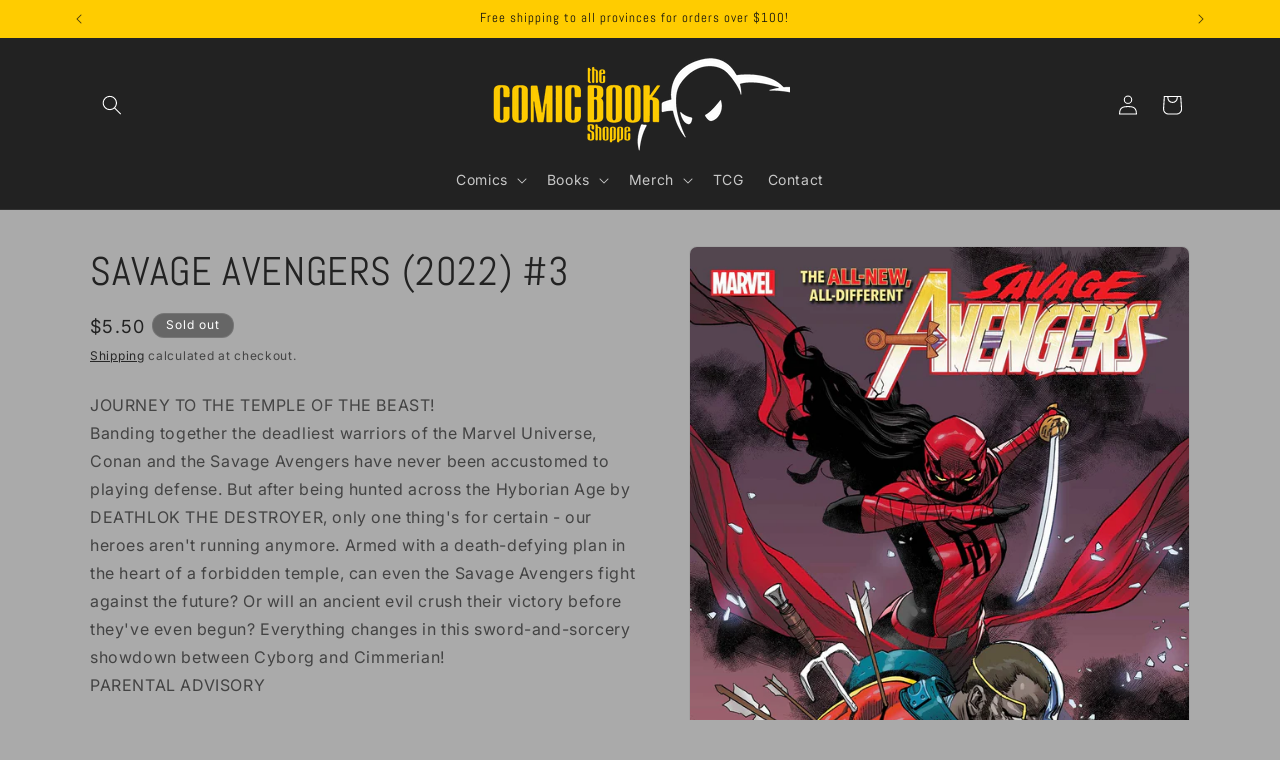

--- FILE ---
content_type: text/html; charset=utf-8
request_url: https://thecomicbookshoppe.com/products/may220965-savage-avengers-3
body_size: 27958
content:
<!doctype html>
<html class="js" lang="en">
  <head>
    <meta charset="utf-8">
    <meta http-equiv="X-UA-Compatible" content="IE=edge">
    <meta name="viewport" content="width=device-width,initial-scale=1">
    <meta name="theme-color" content="">
    <link rel="canonical" href="https://thecomicbookshoppe.com/products/may220965-savage-avengers-3"><link rel="icon" type="image/png" href="//thecomicbookshoppe.com/cdn/shop/files/shoppe_favicon_6850ccb6-4379-4e1f-a368-2499d2111118.png?crop=center&height=32&v=1614286284&width=32"><link rel="preconnect" href="https://fonts.shopifycdn.com" crossorigin><title>
      SAVAGE AVENGERS (2022) #3
 &ndash; The Comic Book Shoppe</title>

    
      <meta name="description" content="JOURNEY TO THE TEMPLE OF THE BEAST! Banding together the deadliest warriors of the Marvel Universe, Conan and the Savage Avengers have never been accustomed to playing defense. But after being hunted across the Hyborian Age by DEATHLOK THE DESTROYER, only one thing&#39;s for certain - our heroes aren&#39;t running anymore. Arm">
    

    

<meta property="og:site_name" content="The Comic Book Shoppe">
<meta property="og:url" content="https://thecomicbookshoppe.com/products/may220965-savage-avengers-3">
<meta property="og:title" content="SAVAGE AVENGERS (2022) #3">
<meta property="og:type" content="product">
<meta property="og:description" content="JOURNEY TO THE TEMPLE OF THE BEAST! Banding together the deadliest warriors of the Marvel Universe, Conan and the Savage Avengers have never been accustomed to playing defense. But after being hunted across the Hyborian Age by DEATHLOK THE DESTROYER, only one thing&#39;s for certain - our heroes aren&#39;t running anymore. Arm"><meta property="og:image" content="http://thecomicbookshoppe.com/cdn/shop/products/STL229502.jpg?v=1657791828">
  <meta property="og:image:secure_url" content="https://thecomicbookshoppe.com/cdn/shop/products/STL229502.jpg?v=1657791828">
  <meta property="og:image:width" content="1800">
  <meta property="og:image:height" content="2781"><meta property="og:price:amount" content="5.50">
  <meta property="og:price:currency" content="CAD"><meta name="twitter:card" content="summary_large_image">
<meta name="twitter:title" content="SAVAGE AVENGERS (2022) #3">
<meta name="twitter:description" content="JOURNEY TO THE TEMPLE OF THE BEAST! Banding together the deadliest warriors of the Marvel Universe, Conan and the Savage Avengers have never been accustomed to playing defense. But after being hunted across the Hyborian Age by DEATHLOK THE DESTROYER, only one thing&#39;s for certain - our heroes aren&#39;t running anymore. Arm">


    <script src="//thecomicbookshoppe.com/cdn/shop/t/7/assets/constants.js?v=132983761750457495441743480202" defer="defer"></script>
    <script src="//thecomicbookshoppe.com/cdn/shop/t/7/assets/pubsub.js?v=25310214064522200911743480204" defer="defer"></script>
    <script src="//thecomicbookshoppe.com/cdn/shop/t/7/assets/global.js?v=184345515105158409801743480202" defer="defer"></script>
    <script src="//thecomicbookshoppe.com/cdn/shop/t/7/assets/details-disclosure.js?v=13653116266235556501743480202" defer="defer"></script>
    <script src="//thecomicbookshoppe.com/cdn/shop/t/7/assets/details-modal.js?v=25581673532751508451743480202" defer="defer"></script>
    <script src="//thecomicbookshoppe.com/cdn/shop/t/7/assets/search-form.js?v=133129549252120666541743480204" defer="defer"></script><script src="//thecomicbookshoppe.com/cdn/shop/t/7/assets/animations.js?v=88693664871331136111743480201" defer="defer"></script><script>window.performance && window.performance.mark && window.performance.mark('shopify.content_for_header.start');</script><meta id="shopify-digital-wallet" name="shopify-digital-wallet" content="/26003701811/digital_wallets/dialog">
<meta name="shopify-checkout-api-token" content="08c7ca9b9e4fccfd5edfd9abf5ed673a">
<meta id="in-context-paypal-metadata" data-shop-id="26003701811" data-venmo-supported="false" data-environment="production" data-locale="en_US" data-paypal-v4="true" data-currency="CAD">
<link rel="alternate" type="application/json+oembed" href="https://thecomicbookshoppe.com/products/may220965-savage-avengers-3.oembed">
<script async="async" src="/checkouts/internal/preloads.js?locale=en-CA"></script>
<link rel="preconnect" href="https://shop.app" crossorigin="anonymous">
<script async="async" src="https://shop.app/checkouts/internal/preloads.js?locale=en-CA&shop_id=26003701811" crossorigin="anonymous"></script>
<script id="shopify-features" type="application/json">{"accessToken":"08c7ca9b9e4fccfd5edfd9abf5ed673a","betas":["rich-media-storefront-analytics"],"domain":"thecomicbookshoppe.com","predictiveSearch":true,"shopId":26003701811,"locale":"en"}</script>
<script>var Shopify = Shopify || {};
Shopify.shop = "comic-book-shoppe.myshopify.com";
Shopify.locale = "en";
Shopify.currency = {"active":"CAD","rate":"1.0"};
Shopify.country = "CA";
Shopify.theme = {"name":"Trade","id":135313850419,"schema_name":"Trade","schema_version":"15.3.0","theme_store_id":2699,"role":"main"};
Shopify.theme.handle = "null";
Shopify.theme.style = {"id":null,"handle":null};
Shopify.cdnHost = "thecomicbookshoppe.com/cdn";
Shopify.routes = Shopify.routes || {};
Shopify.routes.root = "/";</script>
<script type="module">!function(o){(o.Shopify=o.Shopify||{}).modules=!0}(window);</script>
<script>!function(o){function n(){var o=[];function n(){o.push(Array.prototype.slice.apply(arguments))}return n.q=o,n}var t=o.Shopify=o.Shopify||{};t.loadFeatures=n(),t.autoloadFeatures=n()}(window);</script>
<script>
  window.ShopifyPay = window.ShopifyPay || {};
  window.ShopifyPay.apiHost = "shop.app\/pay";
  window.ShopifyPay.redirectState = null;
</script>
<script id="shop-js-analytics" type="application/json">{"pageType":"product"}</script>
<script defer="defer" async type="module" src="//thecomicbookshoppe.com/cdn/shopifycloud/shop-js/modules/v2/client.init-shop-cart-sync_BApSsMSl.en.esm.js"></script>
<script defer="defer" async type="module" src="//thecomicbookshoppe.com/cdn/shopifycloud/shop-js/modules/v2/chunk.common_CBoos6YZ.esm.js"></script>
<script type="module">
  await import("//thecomicbookshoppe.com/cdn/shopifycloud/shop-js/modules/v2/client.init-shop-cart-sync_BApSsMSl.en.esm.js");
await import("//thecomicbookshoppe.com/cdn/shopifycloud/shop-js/modules/v2/chunk.common_CBoos6YZ.esm.js");

  window.Shopify.SignInWithShop?.initShopCartSync?.({"fedCMEnabled":true,"windoidEnabled":true});

</script>
<script defer="defer" async type="module" src="//thecomicbookshoppe.com/cdn/shopifycloud/shop-js/modules/v2/client.payment-terms_BHOWV7U_.en.esm.js"></script>
<script defer="defer" async type="module" src="//thecomicbookshoppe.com/cdn/shopifycloud/shop-js/modules/v2/chunk.common_CBoos6YZ.esm.js"></script>
<script defer="defer" async type="module" src="//thecomicbookshoppe.com/cdn/shopifycloud/shop-js/modules/v2/chunk.modal_Bu1hFZFC.esm.js"></script>
<script type="module">
  await import("//thecomicbookshoppe.com/cdn/shopifycloud/shop-js/modules/v2/client.payment-terms_BHOWV7U_.en.esm.js");
await import("//thecomicbookshoppe.com/cdn/shopifycloud/shop-js/modules/v2/chunk.common_CBoos6YZ.esm.js");
await import("//thecomicbookshoppe.com/cdn/shopifycloud/shop-js/modules/v2/chunk.modal_Bu1hFZFC.esm.js");

  
</script>
<script>
  window.Shopify = window.Shopify || {};
  if (!window.Shopify.featureAssets) window.Shopify.featureAssets = {};
  window.Shopify.featureAssets['shop-js'] = {"shop-cart-sync":["modules/v2/client.shop-cart-sync_DJczDl9f.en.esm.js","modules/v2/chunk.common_CBoos6YZ.esm.js"],"init-fed-cm":["modules/v2/client.init-fed-cm_BzwGC0Wi.en.esm.js","modules/v2/chunk.common_CBoos6YZ.esm.js"],"init-windoid":["modules/v2/client.init-windoid_BS26ThXS.en.esm.js","modules/v2/chunk.common_CBoos6YZ.esm.js"],"init-shop-email-lookup-coordinator":["modules/v2/client.init-shop-email-lookup-coordinator_DFwWcvrS.en.esm.js","modules/v2/chunk.common_CBoos6YZ.esm.js"],"shop-cash-offers":["modules/v2/client.shop-cash-offers_DthCPNIO.en.esm.js","modules/v2/chunk.common_CBoos6YZ.esm.js","modules/v2/chunk.modal_Bu1hFZFC.esm.js"],"shop-button":["modules/v2/client.shop-button_D_JX508o.en.esm.js","modules/v2/chunk.common_CBoos6YZ.esm.js"],"shop-toast-manager":["modules/v2/client.shop-toast-manager_tEhgP2F9.en.esm.js","modules/v2/chunk.common_CBoos6YZ.esm.js"],"avatar":["modules/v2/client.avatar_BTnouDA3.en.esm.js"],"pay-button":["modules/v2/client.pay-button_BuNmcIr_.en.esm.js","modules/v2/chunk.common_CBoos6YZ.esm.js"],"init-shop-cart-sync":["modules/v2/client.init-shop-cart-sync_BApSsMSl.en.esm.js","modules/v2/chunk.common_CBoos6YZ.esm.js"],"shop-login-button":["modules/v2/client.shop-login-button_DwLgFT0K.en.esm.js","modules/v2/chunk.common_CBoos6YZ.esm.js","modules/v2/chunk.modal_Bu1hFZFC.esm.js"],"init-customer-accounts-sign-up":["modules/v2/client.init-customer-accounts-sign-up_TlVCiykN.en.esm.js","modules/v2/client.shop-login-button_DwLgFT0K.en.esm.js","modules/v2/chunk.common_CBoos6YZ.esm.js","modules/v2/chunk.modal_Bu1hFZFC.esm.js"],"init-shop-for-new-customer-accounts":["modules/v2/client.init-shop-for-new-customer-accounts_DrjXSI53.en.esm.js","modules/v2/client.shop-login-button_DwLgFT0K.en.esm.js","modules/v2/chunk.common_CBoos6YZ.esm.js","modules/v2/chunk.modal_Bu1hFZFC.esm.js"],"init-customer-accounts":["modules/v2/client.init-customer-accounts_C0Oh2ljF.en.esm.js","modules/v2/client.shop-login-button_DwLgFT0K.en.esm.js","modules/v2/chunk.common_CBoos6YZ.esm.js","modules/v2/chunk.modal_Bu1hFZFC.esm.js"],"shop-follow-button":["modules/v2/client.shop-follow-button_C5D3XtBb.en.esm.js","modules/v2/chunk.common_CBoos6YZ.esm.js","modules/v2/chunk.modal_Bu1hFZFC.esm.js"],"checkout-modal":["modules/v2/client.checkout-modal_8TC_1FUY.en.esm.js","modules/v2/chunk.common_CBoos6YZ.esm.js","modules/v2/chunk.modal_Bu1hFZFC.esm.js"],"lead-capture":["modules/v2/client.lead-capture_D-pmUjp9.en.esm.js","modules/v2/chunk.common_CBoos6YZ.esm.js","modules/v2/chunk.modal_Bu1hFZFC.esm.js"],"shop-login":["modules/v2/client.shop-login_BmtnoEUo.en.esm.js","modules/v2/chunk.common_CBoos6YZ.esm.js","modules/v2/chunk.modal_Bu1hFZFC.esm.js"],"payment-terms":["modules/v2/client.payment-terms_BHOWV7U_.en.esm.js","modules/v2/chunk.common_CBoos6YZ.esm.js","modules/v2/chunk.modal_Bu1hFZFC.esm.js"]};
</script>
<script id="__st">var __st={"a":26003701811,"offset":-18000,"reqid":"7b63ac0f-e431-4877-9d97-5ca1a55482f6-1768924999","pageurl":"thecomicbookshoppe.com\/products\/may220965-savage-avengers-3","u":"cdb1e12cda70","p":"product","rtyp":"product","rid":6769292738611};</script>
<script>window.ShopifyPaypalV4VisibilityTracking = true;</script>
<script id="captcha-bootstrap">!function(){'use strict';const t='contact',e='account',n='new_comment',o=[[t,t],['blogs',n],['comments',n],[t,'customer']],c=[[e,'customer_login'],[e,'guest_login'],[e,'recover_customer_password'],[e,'create_customer']],r=t=>t.map((([t,e])=>`form[action*='/${t}']:not([data-nocaptcha='true']) input[name='form_type'][value='${e}']`)).join(','),a=t=>()=>t?[...document.querySelectorAll(t)].map((t=>t.form)):[];function s(){const t=[...o],e=r(t);return a(e)}const i='password',u='form_key',d=['recaptcha-v3-token','g-recaptcha-response','h-captcha-response',i],f=()=>{try{return window.sessionStorage}catch{return}},m='__shopify_v',_=t=>t.elements[u];function p(t,e,n=!1){try{const o=window.sessionStorage,c=JSON.parse(o.getItem(e)),{data:r}=function(t){const{data:e,action:n}=t;return t[m]||n?{data:e,action:n}:{data:t,action:n}}(c);for(const[e,n]of Object.entries(r))t.elements[e]&&(t.elements[e].value=n);n&&o.removeItem(e)}catch(o){console.error('form repopulation failed',{error:o})}}const l='form_type',E='cptcha';function T(t){t.dataset[E]=!0}const w=window,h=w.document,L='Shopify',v='ce_forms',y='captcha';let A=!1;((t,e)=>{const n=(g='f06e6c50-85a8-45c8-87d0-21a2b65856fe',I='https://cdn.shopify.com/shopifycloud/storefront-forms-hcaptcha/ce_storefront_forms_captcha_hcaptcha.v1.5.2.iife.js',D={infoText:'Protected by hCaptcha',privacyText:'Privacy',termsText:'Terms'},(t,e,n)=>{const o=w[L][v],c=o.bindForm;if(c)return c(t,g,e,D).then(n);var r;o.q.push([[t,g,e,D],n]),r=I,A||(h.body.append(Object.assign(h.createElement('script'),{id:'captcha-provider',async:!0,src:r})),A=!0)});var g,I,D;w[L]=w[L]||{},w[L][v]=w[L][v]||{},w[L][v].q=[],w[L][y]=w[L][y]||{},w[L][y].protect=function(t,e){n(t,void 0,e),T(t)},Object.freeze(w[L][y]),function(t,e,n,w,h,L){const[v,y,A,g]=function(t,e,n){const i=e?o:[],u=t?c:[],d=[...i,...u],f=r(d),m=r(i),_=r(d.filter((([t,e])=>n.includes(e))));return[a(f),a(m),a(_),s()]}(w,h,L),I=t=>{const e=t.target;return e instanceof HTMLFormElement?e:e&&e.form},D=t=>v().includes(t);t.addEventListener('submit',(t=>{const e=I(t);if(!e)return;const n=D(e)&&!e.dataset.hcaptchaBound&&!e.dataset.recaptchaBound,o=_(e),c=g().includes(e)&&(!o||!o.value);(n||c)&&t.preventDefault(),c&&!n&&(function(t){try{if(!f())return;!function(t){const e=f();if(!e)return;const n=_(t);if(!n)return;const o=n.value;o&&e.removeItem(o)}(t);const e=Array.from(Array(32),(()=>Math.random().toString(36)[2])).join('');!function(t,e){_(t)||t.append(Object.assign(document.createElement('input'),{type:'hidden',name:u})),t.elements[u].value=e}(t,e),function(t,e){const n=f();if(!n)return;const o=[...t.querySelectorAll(`input[type='${i}']`)].map((({name:t})=>t)),c=[...d,...o],r={};for(const[a,s]of new FormData(t).entries())c.includes(a)||(r[a]=s);n.setItem(e,JSON.stringify({[m]:1,action:t.action,data:r}))}(t,e)}catch(e){console.error('failed to persist form',e)}}(e),e.submit())}));const S=(t,e)=>{t&&!t.dataset[E]&&(n(t,e.some((e=>e===t))),T(t))};for(const o of['focusin','change'])t.addEventListener(o,(t=>{const e=I(t);D(e)&&S(e,y())}));const B=e.get('form_key'),M=e.get(l),P=B&&M;t.addEventListener('DOMContentLoaded',(()=>{const t=y();if(P)for(const e of t)e.elements[l].value===M&&p(e,B);[...new Set([...A(),...v().filter((t=>'true'===t.dataset.shopifyCaptcha))])].forEach((e=>S(e,t)))}))}(h,new URLSearchParams(w.location.search),n,t,e,['guest_login'])})(!0,!0)}();</script>
<script integrity="sha256-4kQ18oKyAcykRKYeNunJcIwy7WH5gtpwJnB7kiuLZ1E=" data-source-attribution="shopify.loadfeatures" defer="defer" src="//thecomicbookshoppe.com/cdn/shopifycloud/storefront/assets/storefront/load_feature-a0a9edcb.js" crossorigin="anonymous"></script>
<script crossorigin="anonymous" defer="defer" src="//thecomicbookshoppe.com/cdn/shopifycloud/storefront/assets/shopify_pay/storefront-65b4c6d7.js?v=20250812"></script>
<script data-source-attribution="shopify.dynamic_checkout.dynamic.init">var Shopify=Shopify||{};Shopify.PaymentButton=Shopify.PaymentButton||{isStorefrontPortableWallets:!0,init:function(){window.Shopify.PaymentButton.init=function(){};var t=document.createElement("script");t.src="https://thecomicbookshoppe.com/cdn/shopifycloud/portable-wallets/latest/portable-wallets.en.js",t.type="module",document.head.appendChild(t)}};
</script>
<script data-source-attribution="shopify.dynamic_checkout.buyer_consent">
  function portableWalletsHideBuyerConsent(e){var t=document.getElementById("shopify-buyer-consent"),n=document.getElementById("shopify-subscription-policy-button");t&&n&&(t.classList.add("hidden"),t.setAttribute("aria-hidden","true"),n.removeEventListener("click",e))}function portableWalletsShowBuyerConsent(e){var t=document.getElementById("shopify-buyer-consent"),n=document.getElementById("shopify-subscription-policy-button");t&&n&&(t.classList.remove("hidden"),t.removeAttribute("aria-hidden"),n.addEventListener("click",e))}window.Shopify?.PaymentButton&&(window.Shopify.PaymentButton.hideBuyerConsent=portableWalletsHideBuyerConsent,window.Shopify.PaymentButton.showBuyerConsent=portableWalletsShowBuyerConsent);
</script>
<script data-source-attribution="shopify.dynamic_checkout.cart.bootstrap">document.addEventListener("DOMContentLoaded",(function(){function t(){return document.querySelector("shopify-accelerated-checkout-cart, shopify-accelerated-checkout")}if(t())Shopify.PaymentButton.init();else{new MutationObserver((function(e,n){t()&&(Shopify.PaymentButton.init(),n.disconnect())})).observe(document.body,{childList:!0,subtree:!0})}}));
</script>
<link id="shopify-accelerated-checkout-styles" rel="stylesheet" media="screen" href="https://thecomicbookshoppe.com/cdn/shopifycloud/portable-wallets/latest/accelerated-checkout-backwards-compat.css" crossorigin="anonymous">
<style id="shopify-accelerated-checkout-cart">
        #shopify-buyer-consent {
  margin-top: 1em;
  display: inline-block;
  width: 100%;
}

#shopify-buyer-consent.hidden {
  display: none;
}

#shopify-subscription-policy-button {
  background: none;
  border: none;
  padding: 0;
  text-decoration: underline;
  font-size: inherit;
  cursor: pointer;
}

#shopify-subscription-policy-button::before {
  box-shadow: none;
}

      </style>
<script id="sections-script" data-sections="header" defer="defer" src="//thecomicbookshoppe.com/cdn/shop/t/7/compiled_assets/scripts.js?v=1782"></script>
<script>window.performance && window.performance.mark && window.performance.mark('shopify.content_for_header.end');</script>


    <style data-shopify>
      @font-face {
  font-family: Inter;
  font-weight: 400;
  font-style: normal;
  font-display: swap;
  src: url("//thecomicbookshoppe.com/cdn/fonts/inter/inter_n4.b2a3f24c19b4de56e8871f609e73ca7f6d2e2bb9.woff2") format("woff2"),
       url("//thecomicbookshoppe.com/cdn/fonts/inter/inter_n4.af8052d517e0c9ffac7b814872cecc27ae1fa132.woff") format("woff");
}

      @font-face {
  font-family: Inter;
  font-weight: 700;
  font-style: normal;
  font-display: swap;
  src: url("//thecomicbookshoppe.com/cdn/fonts/inter/inter_n7.02711e6b374660cfc7915d1afc1c204e633421e4.woff2") format("woff2"),
       url("//thecomicbookshoppe.com/cdn/fonts/inter/inter_n7.6dab87426f6b8813070abd79972ceaf2f8d3b012.woff") format("woff");
}

      @font-face {
  font-family: Inter;
  font-weight: 400;
  font-style: italic;
  font-display: swap;
  src: url("//thecomicbookshoppe.com/cdn/fonts/inter/inter_i4.feae1981dda792ab80d117249d9c7e0f1017e5b3.woff2") format("woff2"),
       url("//thecomicbookshoppe.com/cdn/fonts/inter/inter_i4.62773b7113d5e5f02c71486623cf828884c85c6e.woff") format("woff");
}

      @font-face {
  font-family: Inter;
  font-weight: 700;
  font-style: italic;
  font-display: swap;
  src: url("//thecomicbookshoppe.com/cdn/fonts/inter/inter_i7.b377bcd4cc0f160622a22d638ae7e2cd9b86ea4c.woff2") format("woff2"),
       url("//thecomicbookshoppe.com/cdn/fonts/inter/inter_i7.7c69a6a34e3bb44fcf6f975857e13b9a9b25beb4.woff") format("woff");
}

      @font-face {
  font-family: Abel;
  font-weight: 400;
  font-style: normal;
  font-display: swap;
  src: url("//thecomicbookshoppe.com/cdn/fonts/abel/abel_n4.0254805ccf79872a96d53996a984f2b9039f9995.woff2") format("woff2"),
       url("//thecomicbookshoppe.com/cdn/fonts/abel/abel_n4.635ebaebd760542724b79271de73bae7c2091173.woff") format("woff");
}


      
        :root,
        .color-scheme-1 {
          --color-background: 170,170,170;
        
          --gradient-background: #aaaaaa;
        

        

        --color-foreground: 34,34,34;
        --color-background-contrast: 106,106,106;
        --color-shadow: 17,17,17;
        --color-button: 221,221,221;
        --color-button-text: 34,34,34;
        --color-secondary-button: 170,170,170;
        --color-secondary-button-text: 17,17,17;
        --color-link: 17,17,17;
        --color-badge-foreground: 34,34,34;
        --color-badge-background: 170,170,170;
        --color-badge-border: 34,34,34;
        --payment-terms-background-color: rgb(170 170 170);
      }
      
        
        .color-scheme-2 {
          --color-background: 255,255,255;
        
          --gradient-background: #ffffff;
        

        

        --color-foreground: 34,34,34;
        --color-background-contrast: 191,191,191;
        --color-shadow: 34,34,34;
        --color-button: 68,68,68;
        --color-button-text: 255,255,255;
        --color-secondary-button: 255,255,255;
        --color-secondary-button-text: 68,68,68;
        --color-link: 68,68,68;
        --color-badge-foreground: 34,34,34;
        --color-badge-background: 255,255,255;
        --color-badge-border: 34,34,34;
        --payment-terms-background-color: rgb(255 255 255);
      }
      
        
        .color-scheme-3 {
          --color-background: 255,204,0;
        
          --gradient-background: #ffcc00;
        

        

        --color-foreground: 17,17,17;
        --color-background-contrast: 128,102,0;
        --color-shadow: 0,17,40;
        --color-button: 255,255,255;
        --color-button-text: 17,17,17;
        --color-secondary-button: 255,204,0;
        --color-secondary-button-text: 34,34,34;
        --color-link: 34,34,34;
        --color-badge-foreground: 17,17,17;
        --color-badge-background: 255,204,0;
        --color-badge-border: 17,17,17;
        --payment-terms-background-color: rgb(255 204 0);
      }
      
        
        .color-scheme-4 {
          --color-background: 34,34,34;
        
          --gradient-background: #222222;
        

        

        --color-foreground: 255,255,255;
        --color-background-contrast: 47,47,47;
        --color-shadow: 17,17,17;
        --color-button: 255,255,255;
        --color-button-text: 17,17,17;
        --color-secondary-button: 34,34,34;
        --color-secondary-button-text: 255,255,255;
        --color-link: 255,255,255;
        --color-badge-foreground: 255,255,255;
        --color-badge-background: 34,34,34;
        --color-badge-border: 255,255,255;
        --payment-terms-background-color: rgb(34 34 34);
      }
      
        
        .color-scheme-5 {
          --color-background: 102,102,102;
        
          --gradient-background: #666666;
        

        

        --color-foreground: 255,255,255;
        --color-background-contrast: 38,38,38;
        --color-shadow: 17,17,17;
        --color-button: 34,34,34;
        --color-button-text: 255,255,255;
        --color-secondary-button: 102,102,102;
        --color-secondary-button-text: 255,255,255;
        --color-link: 255,255,255;
        --color-badge-foreground: 255,255,255;
        --color-badge-background: 102,102,102;
        --color-badge-border: 255,255,255;
        --payment-terms-background-color: rgb(102 102 102);
      }
      

      body, .color-scheme-1, .color-scheme-2, .color-scheme-3, .color-scheme-4, .color-scheme-5 {
        color: rgba(var(--color-foreground), 0.75);
        background-color: rgb(var(--color-background));
      }

      :root {
        --font-body-family: Inter, sans-serif;
        --font-body-style: normal;
        --font-body-weight: 400;
        --font-body-weight-bold: 700;

        --font-heading-family: Abel, sans-serif;
        --font-heading-style: normal;
        --font-heading-weight: 400;

        --font-body-scale: 1.0;
        --font-heading-scale: 1.0;

        --media-padding: px;
        --media-border-opacity: 0.05;
        --media-border-width: 1px;
        --media-radius: 8px;
        --media-shadow-opacity: 0.0;
        --media-shadow-horizontal-offset: 0px;
        --media-shadow-vertical-offset: 4px;
        --media-shadow-blur-radius: 5px;
        --media-shadow-visible: 0;

        --page-width: 120rem;
        --page-width-margin: 0rem;

        --product-card-image-padding: 1.2rem;
        --product-card-corner-radius: 0.8rem;
        --product-card-text-alignment: left;
        --product-card-border-width: 0.0rem;
        --product-card-border-opacity: 0.1;
        --product-card-shadow-opacity: 0.0;
        --product-card-shadow-visible: 0;
        --product-card-shadow-horizontal-offset: 0.0rem;
        --product-card-shadow-vertical-offset: 0.4rem;
        --product-card-shadow-blur-radius: 0.5rem;

        --collection-card-image-padding: 0.0rem;
        --collection-card-corner-radius: 0.8rem;
        --collection-card-text-alignment: left;
        --collection-card-border-width: 0.0rem;
        --collection-card-border-opacity: 0.1;
        --collection-card-shadow-opacity: 0.0;
        --collection-card-shadow-visible: 0;
        --collection-card-shadow-horizontal-offset: 0.0rem;
        --collection-card-shadow-vertical-offset: 0.4rem;
        --collection-card-shadow-blur-radius: 0.5rem;

        --blog-card-image-padding: 0.0rem;
        --blog-card-corner-radius: 0.8rem;
        --blog-card-text-alignment: left;
        --blog-card-border-width: 0.0rem;
        --blog-card-border-opacity: 0.1;
        --blog-card-shadow-opacity: 0.0;
        --blog-card-shadow-visible: 0;
        --blog-card-shadow-horizontal-offset: 0.0rem;
        --blog-card-shadow-vertical-offset: 0.4rem;
        --blog-card-shadow-blur-radius: 0.5rem;

        --badge-corner-radius: 4.0rem;

        --popup-border-width: 1px;
        --popup-border-opacity: 0.1;
        --popup-corner-radius: 4px;
        --popup-shadow-opacity: 0.05;
        --popup-shadow-horizontal-offset: 0px;
        --popup-shadow-vertical-offset: 4px;
        --popup-shadow-blur-radius: 5px;

        --drawer-border-width: 1px;
        --drawer-border-opacity: 0.1;
        --drawer-shadow-opacity: 0.0;
        --drawer-shadow-horizontal-offset: 0px;
        --drawer-shadow-vertical-offset: 4px;
        --drawer-shadow-blur-radius: 5px;

        --spacing-sections-desktop: 0px;
        --spacing-sections-mobile: 0px;

        --grid-desktop-vertical-spacing: 12px;
        --grid-desktop-horizontal-spacing: 12px;
        --grid-mobile-vertical-spacing: 6px;
        --grid-mobile-horizontal-spacing: 6px;

        --text-boxes-border-opacity: 0.1;
        --text-boxes-border-width: 0px;
        --text-boxes-radius: 4px;
        --text-boxes-shadow-opacity: 0.0;
        --text-boxes-shadow-visible: 0;
        --text-boxes-shadow-horizontal-offset: 0px;
        --text-boxes-shadow-vertical-offset: 4px;
        --text-boxes-shadow-blur-radius: 5px;

        --buttons-radius: 4px;
        --buttons-radius-outset: 5px;
        --buttons-border-width: 1px;
        --buttons-border-opacity: 1.0;
        --buttons-shadow-opacity: 0.0;
        --buttons-shadow-visible: 0;
        --buttons-shadow-horizontal-offset: 0px;
        --buttons-shadow-vertical-offset: 4px;
        --buttons-shadow-blur-radius: 5px;
        --buttons-border-offset: 0.3px;

        --inputs-radius: 6px;
        --inputs-border-width: 1px;
        --inputs-border-opacity: 0.55;
        --inputs-shadow-opacity: 0.0;
        --inputs-shadow-horizontal-offset: 0px;
        --inputs-margin-offset: 0px;
        --inputs-shadow-vertical-offset: 4px;
        --inputs-shadow-blur-radius: 5px;
        --inputs-radius-outset: 7px;

        --variant-pills-radius: 40px;
        --variant-pills-border-width: 1px;
        --variant-pills-border-opacity: 0.55;
        --variant-pills-shadow-opacity: 0.0;
        --variant-pills-shadow-horizontal-offset: 0px;
        --variant-pills-shadow-vertical-offset: 4px;
        --variant-pills-shadow-blur-radius: 5px;
      }

      *,
      *::before,
      *::after {
        box-sizing: inherit;
      }

      html {
        box-sizing: border-box;
        font-size: calc(var(--font-body-scale) * 62.5%);
        height: 100%;
      }

      body {
        display: grid;
        grid-template-rows: auto auto 1fr auto;
        grid-template-columns: 100%;
        min-height: 100%;
        margin: 0;
        font-size: 1.5rem;
        letter-spacing: 0.06rem;
        line-height: calc(1 + 0.8 / var(--font-body-scale));
        font-family: var(--font-body-family);
        font-style: var(--font-body-style);
        font-weight: var(--font-body-weight);
      }

      @media screen and (min-width: 750px) {
        body {
          font-size: 1.6rem;
        }
      }
    </style>

    <link href="//thecomicbookshoppe.com/cdn/shop/t/7/assets/base.css?v=159841507637079171801743480201" rel="stylesheet" type="text/css" media="all" />
    <link rel="stylesheet" href="//thecomicbookshoppe.com/cdn/shop/t/7/assets/component-cart-items.css?v=123238115697927560811743480201" media="print" onload="this.media='all'">
      <link rel="preload" as="font" href="//thecomicbookshoppe.com/cdn/fonts/inter/inter_n4.b2a3f24c19b4de56e8871f609e73ca7f6d2e2bb9.woff2" type="font/woff2" crossorigin>
      

      <link rel="preload" as="font" href="//thecomicbookshoppe.com/cdn/fonts/abel/abel_n4.0254805ccf79872a96d53996a984f2b9039f9995.woff2" type="font/woff2" crossorigin>
      
<link
        rel="stylesheet"
        href="//thecomicbookshoppe.com/cdn/shop/t/7/assets/component-predictive-search.css?v=118923337488134913561743480202"
        media="print"
        onload="this.media='all'"
      ><script>
      if (Shopify.designMode) {
        document.documentElement.classList.add('shopify-design-mode');
      }
    </script>
  <!-- BEGIN app block: shopify://apps/instafeed/blocks/head-block/c447db20-095d-4a10-9725-b5977662c9d5 --><link rel="preconnect" href="https://cdn.nfcube.com/">
<link rel="preconnect" href="https://scontent.cdninstagram.com/">


  <script>
    document.addEventListener('DOMContentLoaded', function () {
      let instafeedScript = document.createElement('script');

      
        instafeedScript.src = 'https://storage.nfcube.com/instafeed-747be506997fbb1b03a7807a8d4996d2.js';
      

      document.body.appendChild(instafeedScript);
    });
  </script>





<!-- END app block --><link href="https://monorail-edge.shopifysvc.com" rel="dns-prefetch">
<script>(function(){if ("sendBeacon" in navigator && "performance" in window) {try {var session_token_from_headers = performance.getEntriesByType('navigation')[0].serverTiming.find(x => x.name == '_s').description;} catch {var session_token_from_headers = undefined;}var session_cookie_matches = document.cookie.match(/_shopify_s=([^;]*)/);var session_token_from_cookie = session_cookie_matches && session_cookie_matches.length === 2 ? session_cookie_matches[1] : "";var session_token = session_token_from_headers || session_token_from_cookie || "";function handle_abandonment_event(e) {var entries = performance.getEntries().filter(function(entry) {return /monorail-edge.shopifysvc.com/.test(entry.name);});if (!window.abandonment_tracked && entries.length === 0) {window.abandonment_tracked = true;var currentMs = Date.now();var navigation_start = performance.timing.navigationStart;var payload = {shop_id: 26003701811,url: window.location.href,navigation_start,duration: currentMs - navigation_start,session_token,page_type: "product"};window.navigator.sendBeacon("https://monorail-edge.shopifysvc.com/v1/produce", JSON.stringify({schema_id: "online_store_buyer_site_abandonment/1.1",payload: payload,metadata: {event_created_at_ms: currentMs,event_sent_at_ms: currentMs}}));}}window.addEventListener('pagehide', handle_abandonment_event);}}());</script>
<script id="web-pixels-manager-setup">(function e(e,d,r,n,o){if(void 0===o&&(o={}),!Boolean(null===(a=null===(i=window.Shopify)||void 0===i?void 0:i.analytics)||void 0===a?void 0:a.replayQueue)){var i,a;window.Shopify=window.Shopify||{};var t=window.Shopify;t.analytics=t.analytics||{};var s=t.analytics;s.replayQueue=[],s.publish=function(e,d,r){return s.replayQueue.push([e,d,r]),!0};try{self.performance.mark("wpm:start")}catch(e){}var l=function(){var e={modern:/Edge?\/(1{2}[4-9]|1[2-9]\d|[2-9]\d{2}|\d{4,})\.\d+(\.\d+|)|Firefox\/(1{2}[4-9]|1[2-9]\d|[2-9]\d{2}|\d{4,})\.\d+(\.\d+|)|Chrom(ium|e)\/(9{2}|\d{3,})\.\d+(\.\d+|)|(Maci|X1{2}).+ Version\/(15\.\d+|(1[6-9]|[2-9]\d|\d{3,})\.\d+)([,.]\d+|)( \(\w+\)|)( Mobile\/\w+|) Safari\/|Chrome.+OPR\/(9{2}|\d{3,})\.\d+\.\d+|(CPU[ +]OS|iPhone[ +]OS|CPU[ +]iPhone|CPU IPhone OS|CPU iPad OS)[ +]+(15[._]\d+|(1[6-9]|[2-9]\d|\d{3,})[._]\d+)([._]\d+|)|Android:?[ /-](13[3-9]|1[4-9]\d|[2-9]\d{2}|\d{4,})(\.\d+|)(\.\d+|)|Android.+Firefox\/(13[5-9]|1[4-9]\d|[2-9]\d{2}|\d{4,})\.\d+(\.\d+|)|Android.+Chrom(ium|e)\/(13[3-9]|1[4-9]\d|[2-9]\d{2}|\d{4,})\.\d+(\.\d+|)|SamsungBrowser\/([2-9]\d|\d{3,})\.\d+/,legacy:/Edge?\/(1[6-9]|[2-9]\d|\d{3,})\.\d+(\.\d+|)|Firefox\/(5[4-9]|[6-9]\d|\d{3,})\.\d+(\.\d+|)|Chrom(ium|e)\/(5[1-9]|[6-9]\d|\d{3,})\.\d+(\.\d+|)([\d.]+$|.*Safari\/(?![\d.]+ Edge\/[\d.]+$))|(Maci|X1{2}).+ Version\/(10\.\d+|(1[1-9]|[2-9]\d|\d{3,})\.\d+)([,.]\d+|)( \(\w+\)|)( Mobile\/\w+|) Safari\/|Chrome.+OPR\/(3[89]|[4-9]\d|\d{3,})\.\d+\.\d+|(CPU[ +]OS|iPhone[ +]OS|CPU[ +]iPhone|CPU IPhone OS|CPU iPad OS)[ +]+(10[._]\d+|(1[1-9]|[2-9]\d|\d{3,})[._]\d+)([._]\d+|)|Android:?[ /-](13[3-9]|1[4-9]\d|[2-9]\d{2}|\d{4,})(\.\d+|)(\.\d+|)|Mobile Safari.+OPR\/([89]\d|\d{3,})\.\d+\.\d+|Android.+Firefox\/(13[5-9]|1[4-9]\d|[2-9]\d{2}|\d{4,})\.\d+(\.\d+|)|Android.+Chrom(ium|e)\/(13[3-9]|1[4-9]\d|[2-9]\d{2}|\d{4,})\.\d+(\.\d+|)|Android.+(UC? ?Browser|UCWEB|U3)[ /]?(15\.([5-9]|\d{2,})|(1[6-9]|[2-9]\d|\d{3,})\.\d+)\.\d+|SamsungBrowser\/(5\.\d+|([6-9]|\d{2,})\.\d+)|Android.+MQ{2}Browser\/(14(\.(9|\d{2,})|)|(1[5-9]|[2-9]\d|\d{3,})(\.\d+|))(\.\d+|)|K[Aa][Ii]OS\/(3\.\d+|([4-9]|\d{2,})\.\d+)(\.\d+|)/},d=e.modern,r=e.legacy,n=navigator.userAgent;return n.match(d)?"modern":n.match(r)?"legacy":"unknown"}(),u="modern"===l?"modern":"legacy",c=(null!=n?n:{modern:"",legacy:""})[u],f=function(e){return[e.baseUrl,"/wpm","/b",e.hashVersion,"modern"===e.buildTarget?"m":"l",".js"].join("")}({baseUrl:d,hashVersion:r,buildTarget:u}),m=function(e){var d=e.version,r=e.bundleTarget,n=e.surface,o=e.pageUrl,i=e.monorailEndpoint;return{emit:function(e){var a=e.status,t=e.errorMsg,s=(new Date).getTime(),l=JSON.stringify({metadata:{event_sent_at_ms:s},events:[{schema_id:"web_pixels_manager_load/3.1",payload:{version:d,bundle_target:r,page_url:o,status:a,surface:n,error_msg:t},metadata:{event_created_at_ms:s}}]});if(!i)return console&&console.warn&&console.warn("[Web Pixels Manager] No Monorail endpoint provided, skipping logging."),!1;try{return self.navigator.sendBeacon.bind(self.navigator)(i,l)}catch(e){}var u=new XMLHttpRequest;try{return u.open("POST",i,!0),u.setRequestHeader("Content-Type","text/plain"),u.send(l),!0}catch(e){return console&&console.warn&&console.warn("[Web Pixels Manager] Got an unhandled error while logging to Monorail."),!1}}}}({version:r,bundleTarget:l,surface:e.surface,pageUrl:self.location.href,monorailEndpoint:e.monorailEndpoint});try{o.browserTarget=l,function(e){var d=e.src,r=e.async,n=void 0===r||r,o=e.onload,i=e.onerror,a=e.sri,t=e.scriptDataAttributes,s=void 0===t?{}:t,l=document.createElement("script"),u=document.querySelector("head"),c=document.querySelector("body");if(l.async=n,l.src=d,a&&(l.integrity=a,l.crossOrigin="anonymous"),s)for(var f in s)if(Object.prototype.hasOwnProperty.call(s,f))try{l.dataset[f]=s[f]}catch(e){}if(o&&l.addEventListener("load",o),i&&l.addEventListener("error",i),u)u.appendChild(l);else{if(!c)throw new Error("Did not find a head or body element to append the script");c.appendChild(l)}}({src:f,async:!0,onload:function(){if(!function(){var e,d;return Boolean(null===(d=null===(e=window.Shopify)||void 0===e?void 0:e.analytics)||void 0===d?void 0:d.initialized)}()){var d=window.webPixelsManager.init(e)||void 0;if(d){var r=window.Shopify.analytics;r.replayQueue.forEach((function(e){var r=e[0],n=e[1],o=e[2];d.publishCustomEvent(r,n,o)})),r.replayQueue=[],r.publish=d.publishCustomEvent,r.visitor=d.visitor,r.initialized=!0}}},onerror:function(){return m.emit({status:"failed",errorMsg:"".concat(f," has failed to load")})},sri:function(e){var d=/^sha384-[A-Za-z0-9+/=]+$/;return"string"==typeof e&&d.test(e)}(c)?c:"",scriptDataAttributes:o}),m.emit({status:"loading"})}catch(e){m.emit({status:"failed",errorMsg:(null==e?void 0:e.message)||"Unknown error"})}}})({shopId: 26003701811,storefrontBaseUrl: "https://thecomicbookshoppe.com",extensionsBaseUrl: "https://extensions.shopifycdn.com/cdn/shopifycloud/web-pixels-manager",monorailEndpoint: "https://monorail-edge.shopifysvc.com/unstable/produce_batch",surface: "storefront-renderer",enabledBetaFlags: ["2dca8a86"],webPixelsConfigList: [{"id":"68026419","eventPayloadVersion":"v1","runtimeContext":"LAX","scriptVersion":"1","type":"CUSTOM","privacyPurposes":["ANALYTICS"],"name":"Google Analytics tag (migrated)"},{"id":"shopify-app-pixel","configuration":"{}","eventPayloadVersion":"v1","runtimeContext":"STRICT","scriptVersion":"0450","apiClientId":"shopify-pixel","type":"APP","privacyPurposes":["ANALYTICS","MARKETING"]},{"id":"shopify-custom-pixel","eventPayloadVersion":"v1","runtimeContext":"LAX","scriptVersion":"0450","apiClientId":"shopify-pixel","type":"CUSTOM","privacyPurposes":["ANALYTICS","MARKETING"]}],isMerchantRequest: false,initData: {"shop":{"name":"The Comic Book Shoppe","paymentSettings":{"currencyCode":"CAD"},"myshopifyDomain":"comic-book-shoppe.myshopify.com","countryCode":"CA","storefrontUrl":"https:\/\/thecomicbookshoppe.com"},"customer":null,"cart":null,"checkout":null,"productVariants":[{"price":{"amount":5.5,"currencyCode":"CAD"},"product":{"title":"SAVAGE AVENGERS (2022) #3","vendor":"MARVEL COMICS","id":"6769292738611","untranslatedTitle":"SAVAGE AVENGERS (2022) #3","url":"\/products\/may220965-savage-avengers-3","type":"Comics"},"id":"40706448097331","image":{"src":"\/\/thecomicbookshoppe.com\/cdn\/shop\/products\/STL229502.jpg?v=1657791828"},"sku":"MAY220965","title":"Default Title","untranslatedTitle":"Default Title"}],"purchasingCompany":null},},"https://thecomicbookshoppe.com/cdn","fcfee988w5aeb613cpc8e4bc33m6693e112",{"modern":"","legacy":""},{"shopId":"26003701811","storefrontBaseUrl":"https:\/\/thecomicbookshoppe.com","extensionBaseUrl":"https:\/\/extensions.shopifycdn.com\/cdn\/shopifycloud\/web-pixels-manager","surface":"storefront-renderer","enabledBetaFlags":"[\"2dca8a86\"]","isMerchantRequest":"false","hashVersion":"fcfee988w5aeb613cpc8e4bc33m6693e112","publish":"custom","events":"[[\"page_viewed\",{}],[\"product_viewed\",{\"productVariant\":{\"price\":{\"amount\":5.5,\"currencyCode\":\"CAD\"},\"product\":{\"title\":\"SAVAGE AVENGERS (2022) #3\",\"vendor\":\"MARVEL COMICS\",\"id\":\"6769292738611\",\"untranslatedTitle\":\"SAVAGE AVENGERS (2022) #3\",\"url\":\"\/products\/may220965-savage-avengers-3\",\"type\":\"Comics\"},\"id\":\"40706448097331\",\"image\":{\"src\":\"\/\/thecomicbookshoppe.com\/cdn\/shop\/products\/STL229502.jpg?v=1657791828\"},\"sku\":\"MAY220965\",\"title\":\"Default Title\",\"untranslatedTitle\":\"Default Title\"}}]]"});</script><script>
  window.ShopifyAnalytics = window.ShopifyAnalytics || {};
  window.ShopifyAnalytics.meta = window.ShopifyAnalytics.meta || {};
  window.ShopifyAnalytics.meta.currency = 'CAD';
  var meta = {"product":{"id":6769292738611,"gid":"gid:\/\/shopify\/Product\/6769292738611","vendor":"MARVEL COMICS","type":"Comics","handle":"may220965-savage-avengers-3","variants":[{"id":40706448097331,"price":550,"name":"SAVAGE AVENGERS (2022) #3","public_title":null,"sku":"MAY220965"}],"remote":false},"page":{"pageType":"product","resourceType":"product","resourceId":6769292738611,"requestId":"7b63ac0f-e431-4877-9d97-5ca1a55482f6-1768924999"}};
  for (var attr in meta) {
    window.ShopifyAnalytics.meta[attr] = meta[attr];
  }
</script>
<script class="analytics">
  (function () {
    var customDocumentWrite = function(content) {
      var jquery = null;

      if (window.jQuery) {
        jquery = window.jQuery;
      } else if (window.Checkout && window.Checkout.$) {
        jquery = window.Checkout.$;
      }

      if (jquery) {
        jquery('body').append(content);
      }
    };

    var hasLoggedConversion = function(token) {
      if (token) {
        return document.cookie.indexOf('loggedConversion=' + token) !== -1;
      }
      return false;
    }

    var setCookieIfConversion = function(token) {
      if (token) {
        var twoMonthsFromNow = new Date(Date.now());
        twoMonthsFromNow.setMonth(twoMonthsFromNow.getMonth() + 2);

        document.cookie = 'loggedConversion=' + token + '; expires=' + twoMonthsFromNow;
      }
    }

    var trekkie = window.ShopifyAnalytics.lib = window.trekkie = window.trekkie || [];
    if (trekkie.integrations) {
      return;
    }
    trekkie.methods = [
      'identify',
      'page',
      'ready',
      'track',
      'trackForm',
      'trackLink'
    ];
    trekkie.factory = function(method) {
      return function() {
        var args = Array.prototype.slice.call(arguments);
        args.unshift(method);
        trekkie.push(args);
        return trekkie;
      };
    };
    for (var i = 0; i < trekkie.methods.length; i++) {
      var key = trekkie.methods[i];
      trekkie[key] = trekkie.factory(key);
    }
    trekkie.load = function(config) {
      trekkie.config = config || {};
      trekkie.config.initialDocumentCookie = document.cookie;
      var first = document.getElementsByTagName('script')[0];
      var script = document.createElement('script');
      script.type = 'text/javascript';
      script.onerror = function(e) {
        var scriptFallback = document.createElement('script');
        scriptFallback.type = 'text/javascript';
        scriptFallback.onerror = function(error) {
                var Monorail = {
      produce: function produce(monorailDomain, schemaId, payload) {
        var currentMs = new Date().getTime();
        var event = {
          schema_id: schemaId,
          payload: payload,
          metadata: {
            event_created_at_ms: currentMs,
            event_sent_at_ms: currentMs
          }
        };
        return Monorail.sendRequest("https://" + monorailDomain + "/v1/produce", JSON.stringify(event));
      },
      sendRequest: function sendRequest(endpointUrl, payload) {
        // Try the sendBeacon API
        if (window && window.navigator && typeof window.navigator.sendBeacon === 'function' && typeof window.Blob === 'function' && !Monorail.isIos12()) {
          var blobData = new window.Blob([payload], {
            type: 'text/plain'
          });

          if (window.navigator.sendBeacon(endpointUrl, blobData)) {
            return true;
          } // sendBeacon was not successful

        } // XHR beacon

        var xhr = new XMLHttpRequest();

        try {
          xhr.open('POST', endpointUrl);
          xhr.setRequestHeader('Content-Type', 'text/plain');
          xhr.send(payload);
        } catch (e) {
          console.log(e);
        }

        return false;
      },
      isIos12: function isIos12() {
        return window.navigator.userAgent.lastIndexOf('iPhone; CPU iPhone OS 12_') !== -1 || window.navigator.userAgent.lastIndexOf('iPad; CPU OS 12_') !== -1;
      }
    };
    Monorail.produce('monorail-edge.shopifysvc.com',
      'trekkie_storefront_load_errors/1.1',
      {shop_id: 26003701811,
      theme_id: 135313850419,
      app_name: "storefront",
      context_url: window.location.href,
      source_url: "//thecomicbookshoppe.com/cdn/s/trekkie.storefront.cd680fe47e6c39ca5d5df5f0a32d569bc48c0f27.min.js"});

        };
        scriptFallback.async = true;
        scriptFallback.src = '//thecomicbookshoppe.com/cdn/s/trekkie.storefront.cd680fe47e6c39ca5d5df5f0a32d569bc48c0f27.min.js';
        first.parentNode.insertBefore(scriptFallback, first);
      };
      script.async = true;
      script.src = '//thecomicbookshoppe.com/cdn/s/trekkie.storefront.cd680fe47e6c39ca5d5df5f0a32d569bc48c0f27.min.js';
      first.parentNode.insertBefore(script, first);
    };
    trekkie.load(
      {"Trekkie":{"appName":"storefront","development":false,"defaultAttributes":{"shopId":26003701811,"isMerchantRequest":null,"themeId":135313850419,"themeCityHash":"5728275760579997016","contentLanguage":"en","currency":"CAD","eventMetadataId":"27781426-6c4c-476e-8bda-cd49968b6a20"},"isServerSideCookieWritingEnabled":true,"monorailRegion":"shop_domain","enabledBetaFlags":["65f19447"]},"Session Attribution":{},"S2S":{"facebookCapiEnabled":false,"source":"trekkie-storefront-renderer","apiClientId":580111}}
    );

    var loaded = false;
    trekkie.ready(function() {
      if (loaded) return;
      loaded = true;

      window.ShopifyAnalytics.lib = window.trekkie;

      var originalDocumentWrite = document.write;
      document.write = customDocumentWrite;
      try { window.ShopifyAnalytics.merchantGoogleAnalytics.call(this); } catch(error) {};
      document.write = originalDocumentWrite;

      window.ShopifyAnalytics.lib.page(null,{"pageType":"product","resourceType":"product","resourceId":6769292738611,"requestId":"7b63ac0f-e431-4877-9d97-5ca1a55482f6-1768924999","shopifyEmitted":true});

      var match = window.location.pathname.match(/checkouts\/(.+)\/(thank_you|post_purchase)/)
      var token = match? match[1]: undefined;
      if (!hasLoggedConversion(token)) {
        setCookieIfConversion(token);
        window.ShopifyAnalytics.lib.track("Viewed Product",{"currency":"CAD","variantId":40706448097331,"productId":6769292738611,"productGid":"gid:\/\/shopify\/Product\/6769292738611","name":"SAVAGE AVENGERS (2022) #3","price":"5.50","sku":"MAY220965","brand":"MARVEL COMICS","variant":null,"category":"Comics","nonInteraction":true,"remote":false},undefined,undefined,{"shopifyEmitted":true});
      window.ShopifyAnalytics.lib.track("monorail:\/\/trekkie_storefront_viewed_product\/1.1",{"currency":"CAD","variantId":40706448097331,"productId":6769292738611,"productGid":"gid:\/\/shopify\/Product\/6769292738611","name":"SAVAGE AVENGERS (2022) #3","price":"5.50","sku":"MAY220965","brand":"MARVEL COMICS","variant":null,"category":"Comics","nonInteraction":true,"remote":false,"referer":"https:\/\/thecomicbookshoppe.com\/products\/may220965-savage-avengers-3"});
      }
    });


        var eventsListenerScript = document.createElement('script');
        eventsListenerScript.async = true;
        eventsListenerScript.src = "//thecomicbookshoppe.com/cdn/shopifycloud/storefront/assets/shop_events_listener-3da45d37.js";
        document.getElementsByTagName('head')[0].appendChild(eventsListenerScript);

})();</script>
  <script>
  if (!window.ga || (window.ga && typeof window.ga !== 'function')) {
    window.ga = function ga() {
      (window.ga.q = window.ga.q || []).push(arguments);
      if (window.Shopify && window.Shopify.analytics && typeof window.Shopify.analytics.publish === 'function') {
        window.Shopify.analytics.publish("ga_stub_called", {}, {sendTo: "google_osp_migration"});
      }
      console.error("Shopify's Google Analytics stub called with:", Array.from(arguments), "\nSee https://help.shopify.com/manual/promoting-marketing/pixels/pixel-migration#google for more information.");
    };
    if (window.Shopify && window.Shopify.analytics && typeof window.Shopify.analytics.publish === 'function') {
      window.Shopify.analytics.publish("ga_stub_initialized", {}, {sendTo: "google_osp_migration"});
    }
  }
</script>
<script
  defer
  src="https://thecomicbookshoppe.com/cdn/shopifycloud/perf-kit/shopify-perf-kit-3.0.4.min.js"
  data-application="storefront-renderer"
  data-shop-id="26003701811"
  data-render-region="gcp-us-central1"
  data-page-type="product"
  data-theme-instance-id="135313850419"
  data-theme-name="Trade"
  data-theme-version="15.3.0"
  data-monorail-region="shop_domain"
  data-resource-timing-sampling-rate="10"
  data-shs="true"
  data-shs-beacon="true"
  data-shs-export-with-fetch="true"
  data-shs-logs-sample-rate="1"
  data-shs-beacon-endpoint="https://thecomicbookshoppe.com/api/collect"
></script>
</head>

  <body class="gradient animate--hover-default">
    <a class="skip-to-content-link button visually-hidden" href="#MainContent">
      Skip to content
    </a><!-- BEGIN sections: header-group -->
<div id="shopify-section-sections--17017931300915__announcement-bar" class="shopify-section shopify-section-group-header-group announcement-bar-section"><link href="//thecomicbookshoppe.com/cdn/shop/t/7/assets/component-slideshow.css?v=17933591812325749411743480202" rel="stylesheet" type="text/css" media="all" />
<link href="//thecomicbookshoppe.com/cdn/shop/t/7/assets/component-slider.css?v=14039311878856620671743480202" rel="stylesheet" type="text/css" media="all" />

  <link href="//thecomicbookshoppe.com/cdn/shop/t/7/assets/component-list-social.css?v=35792976012981934991743480202" rel="stylesheet" type="text/css" media="all" />


<div
  class="utility-bar color-scheme-3 gradient"
>
  <div class="page-width utility-bar__grid"><slideshow-component
        class="announcement-bar"
        role="region"
        aria-roledescription="Carousel"
        aria-label="Announcement bar"
      >
        <div class="announcement-bar-slider slider-buttons">
          <button
            type="button"
            class="slider-button slider-button--prev"
            name="previous"
            aria-label="Previous announcement"
            aria-controls="Slider-sections--17017931300915__announcement-bar"
          >
            <span class="svg-wrapper"><svg class="icon icon-caret" viewBox="0 0 10 6"><path fill="currentColor" fill-rule="evenodd" d="M9.354.646a.5.5 0 0 0-.708 0L5 4.293 1.354.646a.5.5 0 0 0-.708.708l4 4a.5.5 0 0 0 .708 0l4-4a.5.5 0 0 0 0-.708" clip-rule="evenodd"/></svg>
</span>
          </button>
          <div
            class="grid grid--1-col slider slider--everywhere"
            id="Slider-sections--17017931300915__announcement-bar"
            aria-live="polite"
            aria-atomic="true"
            data-autoplay="true"
            data-speed="6"
          ><div
                class="slideshow__slide slider__slide grid__item grid--1-col"
                id="Slide-sections--17017931300915__announcement-bar-1"
                
                role="group"
                aria-roledescription="Announcement"
                aria-label="1 of 2"
                tabindex="-1"
              >
                <div
                  class="announcement-bar__announcement"
                  role="region"
                  aria-label="Announcement"
                ><p class="announcement-bar__message h5">
                      <span>Free shipping to all provinces for orders over $100!</span></p></div>
              </div><div
                class="slideshow__slide slider__slide grid__item grid--1-col"
                id="Slide-sections--17017931300915__announcement-bar-2"
                
                role="group"
                aria-roledescription="Announcement"
                aria-label="2 of 2"
                tabindex="-1"
              >
                <div
                  class="announcement-bar__announcement"
                  role="region"
                  aria-label="Announcement"
                ><p class="announcement-bar__message h5">
                      <span>Follow us on social media for store updates!</span></p></div>
              </div></div>
          <button
            type="button"
            class="slider-button slider-button--next"
            name="next"
            aria-label="Next announcement"
            aria-controls="Slider-sections--17017931300915__announcement-bar"
          >
            <span class="svg-wrapper"><svg class="icon icon-caret" viewBox="0 0 10 6"><path fill="currentColor" fill-rule="evenodd" d="M9.354.646a.5.5 0 0 0-.708 0L5 4.293 1.354.646a.5.5 0 0 0-.708.708l4 4a.5.5 0 0 0 .708 0l4-4a.5.5 0 0 0 0-.708" clip-rule="evenodd"/></svg>
</span>
          </button>
        </div>
      </slideshow-component><div class="localization-wrapper">
</div>
  </div>
</div>


</div><div id="shopify-section-sections--17017931300915__header" class="shopify-section shopify-section-group-header-group section-header"><link rel="stylesheet" href="//thecomicbookshoppe.com/cdn/shop/t/7/assets/component-list-menu.css?v=151968516119678728991743480202" media="print" onload="this.media='all'">
<link rel="stylesheet" href="//thecomicbookshoppe.com/cdn/shop/t/7/assets/component-search.css?v=165164710990765432851743480202" media="print" onload="this.media='all'">
<link rel="stylesheet" href="//thecomicbookshoppe.com/cdn/shop/t/7/assets/component-menu-drawer.css?v=147478906057189667651743480202" media="print" onload="this.media='all'">
<link rel="stylesheet" href="//thecomicbookshoppe.com/cdn/shop/t/7/assets/component-cart-notification.css?v=54116361853792938221743480201" media="print" onload="this.media='all'"><link rel="stylesheet" href="//thecomicbookshoppe.com/cdn/shop/t/7/assets/component-price.css?v=70172745017360139101743480202" media="print" onload="this.media='all'"><style>
  header-drawer {
    justify-self: start;
    margin-left: -1.2rem;
  }.scrolled-past-header .header__heading-logo-wrapper {
      width: 75%;
    }@media screen and (min-width: 990px) {
      header-drawer {
        display: none;
      }
    }.menu-drawer-container {
    display: flex;
  }

  .list-menu {
    list-style: none;
    padding: 0;
    margin: 0;
  }

  .list-menu--inline {
    display: inline-flex;
    flex-wrap: wrap;
  }

  summary.list-menu__item {
    padding-right: 2.7rem;
  }

  .list-menu__item {
    display: flex;
    align-items: center;
    line-height: calc(1 + 0.3 / var(--font-body-scale));
  }

  .list-menu__item--link {
    text-decoration: none;
    padding-bottom: 1rem;
    padding-top: 1rem;
    line-height: calc(1 + 0.8 / var(--font-body-scale));
  }

  @media screen and (min-width: 750px) {
    .list-menu__item--link {
      padding-bottom: 0.5rem;
      padding-top: 0.5rem;
    }
  }
</style><style data-shopify>.header {
    padding: 6px 3rem 4px 3rem;
  }

  .section-header {
    position: sticky; /* This is for fixing a Safari z-index issue. PR #2147 */
    margin-bottom: 0px;
  }

  @media screen and (min-width: 750px) {
    .section-header {
      margin-bottom: 0px;
    }
  }

  @media screen and (min-width: 990px) {
    .header {
      padding-top: 12px;
      padding-bottom: 8px;
    }
  }</style><script src="//thecomicbookshoppe.com/cdn/shop/t/7/assets/cart-notification.js?v=133508293167896966491743480201" defer="defer"></script>

<sticky-header data-sticky-type="reduce-logo-size" class="header-wrapper color-scheme-4 gradient header-wrapper--border-bottom"><header class="header header--top-center header--mobile-center page-width header--has-menu header--has-social header--has-account">

<header-drawer data-breakpoint="tablet">
  <details id="Details-menu-drawer-container" class="menu-drawer-container">
    <summary
      class="header__icon header__icon--menu header__icon--summary link focus-inset"
      aria-label="Menu"
    >
      <span><svg xmlns="http://www.w3.org/2000/svg" fill="none" class="icon icon-hamburger" viewBox="0 0 18 16"><path fill="currentColor" d="M1 .5a.5.5 0 1 0 0 1h15.71a.5.5 0 0 0 0-1zM.5 8a.5.5 0 0 1 .5-.5h15.71a.5.5 0 0 1 0 1H1A.5.5 0 0 1 .5 8m0 7a.5.5 0 0 1 .5-.5h15.71a.5.5 0 0 1 0 1H1a.5.5 0 0 1-.5-.5"/></svg>
<svg xmlns="http://www.w3.org/2000/svg" fill="none" class="icon icon-close" viewBox="0 0 18 17"><path fill="currentColor" d="M.865 15.978a.5.5 0 0 0 .707.707l7.433-7.431 7.579 7.282a.501.501 0 0 0 .846-.37.5.5 0 0 0-.153-.351L9.712 8.546l7.417-7.416a.5.5 0 1 0-.707-.708L8.991 7.853 1.413.573a.5.5 0 1 0-.693.72l7.563 7.268z"/></svg>
</span>
    </summary>
    <div id="menu-drawer" class="gradient menu-drawer motion-reduce color-scheme-5">
      <div class="menu-drawer__inner-container">
        <div class="menu-drawer__navigation-container">
          <nav class="menu-drawer__navigation">
            <ul class="menu-drawer__menu has-submenu list-menu" role="list"><li><details id="Details-menu-drawer-menu-item-1">
                      <summary
                        id="HeaderDrawer-comics"
                        class="menu-drawer__menu-item list-menu__item link link--text focus-inset"
                      >
                        Comics
                        <span class="svg-wrapper"><svg xmlns="http://www.w3.org/2000/svg" fill="none" class="icon icon-arrow" viewBox="0 0 14 10"><path fill="currentColor" fill-rule="evenodd" d="M8.537.808a.5.5 0 0 1 .817-.162l4 4a.5.5 0 0 1 0 .708l-4 4a.5.5 0 1 1-.708-.708L11.793 5.5H1a.5.5 0 0 1 0-1h10.793L8.646 1.354a.5.5 0 0 1-.109-.546" clip-rule="evenodd"/></svg>
</span>
                        <span class="svg-wrapper"><svg class="icon icon-caret" viewBox="0 0 10 6"><path fill="currentColor" fill-rule="evenodd" d="M9.354.646a.5.5 0 0 0-.708 0L5 4.293 1.354.646a.5.5 0 0 0-.708.708l4 4a.5.5 0 0 0 .708 0l4-4a.5.5 0 0 0 0-.708" clip-rule="evenodd"/></svg>
</span>
                      </summary>
                      <div
                        id="link-comics"
                        class="menu-drawer__submenu has-submenu gradient motion-reduce"
                        tabindex="-1"
                      >
                        <div class="menu-drawer__inner-submenu">
                          <button class="menu-drawer__close-button link link--text focus-inset" aria-expanded="true">
                            <span class="svg-wrapper"><svg xmlns="http://www.w3.org/2000/svg" fill="none" class="icon icon-arrow" viewBox="0 0 14 10"><path fill="currentColor" fill-rule="evenodd" d="M8.537.808a.5.5 0 0 1 .817-.162l4 4a.5.5 0 0 1 0 .708l-4 4a.5.5 0 1 1-.708-.708L11.793 5.5H1a.5.5 0 0 1 0-1h10.793L8.646 1.354a.5.5 0 0 1-.109-.546" clip-rule="evenodd"/></svg>
</span>
                            Comics
                          </button>
                          <ul class="menu-drawer__menu list-menu" role="list" tabindex="-1"><li><details id="Details-menu-drawer-comics-new-comics">
                                    <summary
                                      id="HeaderDrawer-comics-new-comics"
                                      class="menu-drawer__menu-item link link--text list-menu__item focus-inset"
                                    >
                                      New Comics
                                      <span class="svg-wrapper"><svg xmlns="http://www.w3.org/2000/svg" fill="none" class="icon icon-arrow" viewBox="0 0 14 10"><path fill="currentColor" fill-rule="evenodd" d="M8.537.808a.5.5 0 0 1 .817-.162l4 4a.5.5 0 0 1 0 .708l-4 4a.5.5 0 1 1-.708-.708L11.793 5.5H1a.5.5 0 0 1 0-1h10.793L8.646 1.354a.5.5 0 0 1-.109-.546" clip-rule="evenodd"/></svg>
</span>
                                      <span class="svg-wrapper"><svg class="icon icon-caret" viewBox="0 0 10 6"><path fill="currentColor" fill-rule="evenodd" d="M9.354.646a.5.5 0 0 0-.708 0L5 4.293 1.354.646a.5.5 0 0 0-.708.708l4 4a.5.5 0 0 0 .708 0l4-4a.5.5 0 0 0 0-.708" clip-rule="evenodd"/></svg>
</span>
                                    </summary>
                                    <div
                                      id="childlink-new-comics"
                                      class="menu-drawer__submenu has-submenu gradient motion-reduce"
                                    >
                                      <button
                                        class="menu-drawer__close-button link link--text focus-inset"
                                        aria-expanded="true"
                                      >
                                        <span class="svg-wrapper"><svg xmlns="http://www.w3.org/2000/svg" fill="none" class="icon icon-arrow" viewBox="0 0 14 10"><path fill="currentColor" fill-rule="evenodd" d="M8.537.808a.5.5 0 0 1 .817-.162l4 4a.5.5 0 0 1 0 .708l-4 4a.5.5 0 1 1-.708-.708L11.793 5.5H1a.5.5 0 0 1 0-1h10.793L8.646 1.354a.5.5 0 0 1-.109-.546" clip-rule="evenodd"/></svg>
</span>
                                        New Comics
                                      </button>
                                      <ul
                                        class="menu-drawer__menu list-menu"
                                        role="list"
                                        tabindex="-1"
                                      ><li>
                                            <a
                                              id="HeaderDrawer-comics-new-comics-january-14"
                                              href="/collections/january-14"
                                              class="menu-drawer__menu-item link link--text list-menu__item focus-inset"
                                              
                                            >
                                              January 14
                                            </a>
                                          </li><li>
                                            <a
                                              id="HeaderDrawer-comics-new-comics-january-7"
                                              href="/collections/january-7"
                                              class="menu-drawer__menu-item link link--text list-menu__item focus-inset"
                                              
                                            >
                                              January 7
                                            </a>
                                          </li><li>
                                            <a
                                              id="HeaderDrawer-comics-new-comics-december-31"
                                              href="/collections/december-31"
                                              class="menu-drawer__menu-item link link--text list-menu__item focus-inset"
                                              
                                            >
                                              December 31
                                            </a>
                                          </li><li>
                                            <a
                                              id="HeaderDrawer-comics-new-comics-december-24"
                                              href="/collections/december-24"
                                              class="menu-drawer__menu-item link link--text list-menu__item focus-inset"
                                              
                                            >
                                              December 24
                                            </a>
                                          </li><li>
                                            <a
                                              id="HeaderDrawer-comics-new-comics-december-17"
                                              href="/collections/december-17"
                                              class="menu-drawer__menu-item link link--text list-menu__item focus-inset"
                                              
                                            >
                                              December 17
                                            </a>
                                          </li></ul>
                                    </div>
                                  </details></li><li><a
                                    id="HeaderDrawer-comics-back-issues"
                                    href="/collections/back-issues"
                                    class="menu-drawer__menu-item link link--text list-menu__item focus-inset"
                                    
                                  >
                                    Back Issues
                                  </a></li><li><a
                                    id="HeaderDrawer-comics-incentives-ratios"
                                    href="/collections/incentive"
                                    class="menu-drawer__menu-item link link--text list-menu__item focus-inset"
                                    
                                  >
                                    Incentives &amp; Ratios
                                  </a></li><li><details id="Details-menu-drawer-comics-dc-comics">
                                    <summary
                                      id="HeaderDrawer-comics-dc-comics"
                                      class="menu-drawer__menu-item link link--text list-menu__item focus-inset"
                                    >
                                      DC Comics
                                      <span class="svg-wrapper"><svg xmlns="http://www.w3.org/2000/svg" fill="none" class="icon icon-arrow" viewBox="0 0 14 10"><path fill="currentColor" fill-rule="evenodd" d="M8.537.808a.5.5 0 0 1 .817-.162l4 4a.5.5 0 0 1 0 .708l-4 4a.5.5 0 1 1-.708-.708L11.793 5.5H1a.5.5 0 0 1 0-1h10.793L8.646 1.354a.5.5 0 0 1-.109-.546" clip-rule="evenodd"/></svg>
</span>
                                      <span class="svg-wrapper"><svg class="icon icon-caret" viewBox="0 0 10 6"><path fill="currentColor" fill-rule="evenodd" d="M9.354.646a.5.5 0 0 0-.708 0L5 4.293 1.354.646a.5.5 0 0 0-.708.708l4 4a.5.5 0 0 0 .708 0l4-4a.5.5 0 0 0 0-.708" clip-rule="evenodd"/></svg>
</span>
                                    </summary>
                                    <div
                                      id="childlink-dc-comics"
                                      class="menu-drawer__submenu has-submenu gradient motion-reduce"
                                    >
                                      <button
                                        class="menu-drawer__close-button link link--text focus-inset"
                                        aria-expanded="true"
                                      >
                                        <span class="svg-wrapper"><svg xmlns="http://www.w3.org/2000/svg" fill="none" class="icon icon-arrow" viewBox="0 0 14 10"><path fill="currentColor" fill-rule="evenodd" d="M8.537.808a.5.5 0 0 1 .817-.162l4 4a.5.5 0 0 1 0 .708l-4 4a.5.5 0 1 1-.708-.708L11.793 5.5H1a.5.5 0 0 1 0-1h10.793L8.646 1.354a.5.5 0 0 1-.109-.546" clip-rule="evenodd"/></svg>
</span>
                                        DC Comics
                                      </button>
                                      <ul
                                        class="menu-drawer__menu list-menu"
                                        role="list"
                                        tabindex="-1"
                                      ><li>
                                            <a
                                              id="HeaderDrawer-comics-dc-comics-action-comics"
                                              href="/collections/action-comics"
                                              class="menu-drawer__menu-item link link--text list-menu__item focus-inset"
                                              
                                            >
                                              Action Comics
                                            </a>
                                          </li><li>
                                            <a
                                              id="HeaderDrawer-comics-dc-comics-batman"
                                              href="/collections/batman"
                                              class="menu-drawer__menu-item link link--text list-menu__item focus-inset"
                                              
                                            >
                                              Batman
                                            </a>
                                          </li><li>
                                            <a
                                              id="HeaderDrawer-comics-dc-comics-catwoman"
                                              href="/collections/catwoman"
                                              class="menu-drawer__menu-item link link--text list-menu__item focus-inset"
                                              
                                            >
                                              Catwoman
                                            </a>
                                          </li><li>
                                            <a
                                              id="HeaderDrawer-comics-dc-comics-dc-black-label"
                                              href="/collections/dc-black-label"
                                              class="menu-drawer__menu-item link link--text list-menu__item focus-inset"
                                              
                                            >
                                              DC Black Label
                                            </a>
                                          </li><li>
                                            <a
                                              id="HeaderDrawer-comics-dc-comics-detective-comics"
                                              href="/collections/detective-comics"
                                              class="menu-drawer__menu-item link link--text list-menu__item focus-inset"
                                              
                                            >
                                              Detective Comics
                                            </a>
                                          </li><li>
                                            <a
                                              id="HeaderDrawer-comics-dc-comics-flash"
                                              href="/collections/the-flash"
                                              class="menu-drawer__menu-item link link--text list-menu__item focus-inset"
                                              
                                            >
                                              Flash
                                            </a>
                                          </li><li>
                                            <a
                                              id="HeaderDrawer-comics-dc-comics-green-lantern"
                                              href="/collections/green-lantern"
                                              class="menu-drawer__menu-item link link--text list-menu__item focus-inset"
                                              
                                            >
                                              Green Lantern
                                            </a>
                                          </li><li>
                                            <a
                                              id="HeaderDrawer-comics-dc-comics-harley-quinn"
                                              href="/collections/harley-quinn"
                                              class="menu-drawer__menu-item link link--text list-menu__item focus-inset"
                                              
                                            >
                                              Harley Quinn
                                            </a>
                                          </li><li>
                                            <a
                                              id="HeaderDrawer-comics-dc-comics-justice-league"
                                              href="/collections/justice-league"
                                              class="menu-drawer__menu-item link link--text list-menu__item focus-inset"
                                              
                                            >
                                              Justice League
                                            </a>
                                          </li><li>
                                            <a
                                              id="HeaderDrawer-comics-dc-comics-superman"
                                              href="/collections/superman"
                                              class="menu-drawer__menu-item link link--text list-menu__item focus-inset"
                                              
                                            >
                                              Superman
                                            </a>
                                          </li><li>
                                            <a
                                              id="HeaderDrawer-comics-dc-comics-wonder-woman"
                                              href="/collections/wonder-woman"
                                              class="menu-drawer__menu-item link link--text list-menu__item focus-inset"
                                              
                                            >
                                              Wonder Woman
                                            </a>
                                          </li><li>
                                            <a
                                              id="HeaderDrawer-comics-dc-comics-view-all"
                                              href="/collections/dc-comics"
                                              class="menu-drawer__menu-item link link--text list-menu__item focus-inset"
                                              
                                            >
                                              View all
                                            </a>
                                          </li></ul>
                                    </div>
                                  </details></li><li><details id="Details-menu-drawer-comics-marvel-comics">
                                    <summary
                                      id="HeaderDrawer-comics-marvel-comics"
                                      class="menu-drawer__menu-item link link--text list-menu__item focus-inset"
                                    >
                                      Marvel Comics
                                      <span class="svg-wrapper"><svg xmlns="http://www.w3.org/2000/svg" fill="none" class="icon icon-arrow" viewBox="0 0 14 10"><path fill="currentColor" fill-rule="evenodd" d="M8.537.808a.5.5 0 0 1 .817-.162l4 4a.5.5 0 0 1 0 .708l-4 4a.5.5 0 1 1-.708-.708L11.793 5.5H1a.5.5 0 0 1 0-1h10.793L8.646 1.354a.5.5 0 0 1-.109-.546" clip-rule="evenodd"/></svg>
</span>
                                      <span class="svg-wrapper"><svg class="icon icon-caret" viewBox="0 0 10 6"><path fill="currentColor" fill-rule="evenodd" d="M9.354.646a.5.5 0 0 0-.708 0L5 4.293 1.354.646a.5.5 0 0 0-.708.708l4 4a.5.5 0 0 0 .708 0l4-4a.5.5 0 0 0 0-.708" clip-rule="evenodd"/></svg>
</span>
                                    </summary>
                                    <div
                                      id="childlink-marvel-comics"
                                      class="menu-drawer__submenu has-submenu gradient motion-reduce"
                                    >
                                      <button
                                        class="menu-drawer__close-button link link--text focus-inset"
                                        aria-expanded="true"
                                      >
                                        <span class="svg-wrapper"><svg xmlns="http://www.w3.org/2000/svg" fill="none" class="icon icon-arrow" viewBox="0 0 14 10"><path fill="currentColor" fill-rule="evenodd" d="M8.537.808a.5.5 0 0 1 .817-.162l4 4a.5.5 0 0 1 0 .708l-4 4a.5.5 0 1 1-.708-.708L11.793 5.5H1a.5.5 0 0 1 0-1h10.793L8.646 1.354a.5.5 0 0 1-.109-.546" clip-rule="evenodd"/></svg>
</span>
                                        Marvel Comics
                                      </button>
                                      <ul
                                        class="menu-drawer__menu list-menu"
                                        role="list"
                                        tabindex="-1"
                                      ><li>
                                            <a
                                              id="HeaderDrawer-comics-marvel-comics-avengers"
                                              href="/collections/avengers"
                                              class="menu-drawer__menu-item link link--text list-menu__item focus-inset"
                                              
                                            >
                                              Avengers
                                            </a>
                                          </li><li>
                                            <a
                                              id="HeaderDrawer-comics-marvel-comics-black-panther"
                                              href="/collections/black-panther"
                                              class="menu-drawer__menu-item link link--text list-menu__item focus-inset"
                                              
                                            >
                                              Black Panther
                                            </a>
                                          </li><li>
                                            <a
                                              id="HeaderDrawer-comics-marvel-comics-captain-america"
                                              href="/collections/captain-america"
                                              class="menu-drawer__menu-item link link--text list-menu__item focus-inset"
                                              
                                            >
                                              Captain America
                                            </a>
                                          </li><li>
                                            <a
                                              id="HeaderDrawer-comics-marvel-comics-carnage"
                                              href="/collections/carnage"
                                              class="menu-drawer__menu-item link link--text list-menu__item focus-inset"
                                              
                                            >
                                              Carnage
                                            </a>
                                          </li><li>
                                            <a
                                              id="HeaderDrawer-comics-marvel-comics-doctor-strange"
                                              href="/collections/doctor-strange"
                                              class="menu-drawer__menu-item link link--text list-menu__item focus-inset"
                                              
                                            >
                                              Doctor Strange
                                            </a>
                                          </li><li>
                                            <a
                                              id="HeaderDrawer-comics-marvel-comics-facsimile-editions"
                                              href="/collections/facsimile-editions"
                                              class="menu-drawer__menu-item link link--text list-menu__item focus-inset"
                                              
                                            >
                                              Facsimile Editions
                                            </a>
                                          </li><li>
                                            <a
                                              id="HeaderDrawer-comics-marvel-comics-fantastic-four"
                                              href="/collections/fantastic-four"
                                              class="menu-drawer__menu-item link link--text list-menu__item focus-inset"
                                              
                                            >
                                              Fantastic Four
                                            </a>
                                          </li><li>
                                            <a
                                              id="HeaderDrawer-comics-marvel-comics-hulk"
                                              href="/collections/hulk"
                                              class="menu-drawer__menu-item link link--text list-menu__item focus-inset"
                                              
                                            >
                                              Hulk
                                            </a>
                                          </li><li>
                                            <a
                                              id="HeaderDrawer-comics-marvel-comics-iron-man"
                                              href="/collections/iron-man"
                                              class="menu-drawer__menu-item link link--text list-menu__item focus-inset"
                                              
                                            >
                                              Iron Man
                                            </a>
                                          </li><li>
                                            <a
                                              id="HeaderDrawer-comics-marvel-comics-spider-man"
                                              href="/collections/spider-man"
                                              class="menu-drawer__menu-item link link--text list-menu__item focus-inset"
                                              
                                            >
                                              Spider-Man
                                            </a>
                                          </li><li>
                                            <a
                                              id="HeaderDrawer-comics-marvel-comics-star-wars"
                                              href="/collections/star-wars"
                                              class="menu-drawer__menu-item link link--text list-menu__item focus-inset"
                                              
                                            >
                                              Star Wars
                                            </a>
                                          </li><li>
                                            <a
                                              id="HeaderDrawer-comics-marvel-comics-venom"
                                              href="/collections/venom"
                                              class="menu-drawer__menu-item link link--text list-menu__item focus-inset"
                                              
                                            >
                                              Venom
                                            </a>
                                          </li><li>
                                            <a
                                              id="HeaderDrawer-comics-marvel-comics-x-men"
                                              href="/collections/x-men"
                                              class="menu-drawer__menu-item link link--text list-menu__item focus-inset"
                                              
                                            >
                                              X-Men
                                            </a>
                                          </li><li>
                                            <a
                                              id="HeaderDrawer-comics-marvel-comics-view-all"
                                              href="/collections/marvel-comics"
                                              class="menu-drawer__menu-item link link--text list-menu__item focus-inset"
                                              
                                            >
                                              View all
                                            </a>
                                          </li></ul>
                                    </div>
                                  </details></li><li><a
                                    id="HeaderDrawer-comics-image-comics"
                                    href="/collections/image-comics"
                                    class="menu-drawer__menu-item link link--text list-menu__item focus-inset"
                                    
                                  >
                                    Image Comics
                                  </a></li><li><a
                                    id="HeaderDrawer-comics-boom-studios"
                                    href="/collections/boom-studios"
                                    class="menu-drawer__menu-item link link--text list-menu__item focus-inset"
                                    
                                  >
                                    Boom! Studios
                                  </a></li><li><a
                                    id="HeaderDrawer-comics-dark-horse"
                                    href="/collections/dark-horse"
                                    class="menu-drawer__menu-item link link--text list-menu__item focus-inset"
                                    
                                  >
                                    Dark Horse
                                  </a></li><li><details id="Details-menu-drawer-comics-idw-publishing">
                                    <summary
                                      id="HeaderDrawer-comics-idw-publishing"
                                      class="menu-drawer__menu-item link link--text list-menu__item focus-inset"
                                    >
                                      IDW Publishing
                                      <span class="svg-wrapper"><svg xmlns="http://www.w3.org/2000/svg" fill="none" class="icon icon-arrow" viewBox="0 0 14 10"><path fill="currentColor" fill-rule="evenodd" d="M8.537.808a.5.5 0 0 1 .817-.162l4 4a.5.5 0 0 1 0 .708l-4 4a.5.5 0 1 1-.708-.708L11.793 5.5H1a.5.5 0 0 1 0-1h10.793L8.646 1.354a.5.5 0 0 1-.109-.546" clip-rule="evenodd"/></svg>
</span>
                                      <span class="svg-wrapper"><svg class="icon icon-caret" viewBox="0 0 10 6"><path fill="currentColor" fill-rule="evenodd" d="M9.354.646a.5.5 0 0 0-.708 0L5 4.293 1.354.646a.5.5 0 0 0-.708.708l4 4a.5.5 0 0 0 .708 0l4-4a.5.5 0 0 0 0-.708" clip-rule="evenodd"/></svg>
</span>
                                    </summary>
                                    <div
                                      id="childlink-idw-publishing"
                                      class="menu-drawer__submenu has-submenu gradient motion-reduce"
                                    >
                                      <button
                                        class="menu-drawer__close-button link link--text focus-inset"
                                        aria-expanded="true"
                                      >
                                        <span class="svg-wrapper"><svg xmlns="http://www.w3.org/2000/svg" fill="none" class="icon icon-arrow" viewBox="0 0 14 10"><path fill="currentColor" fill-rule="evenodd" d="M8.537.808a.5.5 0 0 1 .817-.162l4 4a.5.5 0 0 1 0 .708l-4 4a.5.5 0 1 1-.708-.708L11.793 5.5H1a.5.5 0 0 1 0-1h10.793L8.646 1.354a.5.5 0 0 1-.109-.546" clip-rule="evenodd"/></svg>
</span>
                                        IDW Publishing
                                      </button>
                                      <ul
                                        class="menu-drawer__menu list-menu"
                                        role="list"
                                        tabindex="-1"
                                      ><li>
                                            <a
                                              id="HeaderDrawer-comics-idw-publishing-sonic-the-hedgehog"
                                              href="/collections/sonic-the-hedgehog"
                                              class="menu-drawer__menu-item link link--text list-menu__item focus-inset"
                                              
                                            >
                                              Sonic the Hedgehog
                                            </a>
                                          </li><li>
                                            <a
                                              id="HeaderDrawer-comics-idw-publishing-star-trek"
                                              href="/collections/star-trek"
                                              class="menu-drawer__menu-item link link--text list-menu__item focus-inset"
                                              
                                            >
                                              Star Trek
                                            </a>
                                          </li><li>
                                            <a
                                              id="HeaderDrawer-comics-idw-publishing-teenage-mutant-ninja-turtles"
                                              href="/collections/teenage-mutant-ninja-turtles"
                                              class="menu-drawer__menu-item link link--text list-menu__item focus-inset"
                                              
                                            >
                                              Teenage Mutant Ninja Turtles
                                            </a>
                                          </li><li>
                                            <a
                                              id="HeaderDrawer-comics-idw-publishing-usagi-yojimbo"
                                              href="/collections/usagi-yojimbo"
                                              class="menu-drawer__menu-item link link--text list-menu__item focus-inset"
                                              
                                            >
                                              Usagi Yojimbo
                                            </a>
                                          </li><li>
                                            <a
                                              id="HeaderDrawer-comics-idw-publishing-view-all"
                                              href="/collections/idw-publishing-1"
                                              class="menu-drawer__menu-item link link--text list-menu__item focus-inset"
                                              
                                            >
                                              View all
                                            </a>
                                          </li></ul>
                                    </div>
                                  </details></li><li><a
                                    id="HeaderDrawer-comics-titan-comics"
                                    href="/collections/titan-comics"
                                    class="menu-drawer__menu-item link link--text list-menu__item focus-inset"
                                    
                                  >
                                    Titan Comics
                                  </a></li><li><a
                                    id="HeaderDrawer-comics-view-all"
                                    href="/collections/all-comics"
                                    class="menu-drawer__menu-item link link--text list-menu__item focus-inset"
                                    
                                  >
                                    View all
                                  </a></li></ul>
                        </div>
                      </div>
                    </details></li><li><details id="Details-menu-drawer-menu-item-2">
                      <summary
                        id="HeaderDrawer-books"
                        class="menu-drawer__menu-item list-menu__item link link--text focus-inset"
                      >
                        Books
                        <span class="svg-wrapper"><svg xmlns="http://www.w3.org/2000/svg" fill="none" class="icon icon-arrow" viewBox="0 0 14 10"><path fill="currentColor" fill-rule="evenodd" d="M8.537.808a.5.5 0 0 1 .817-.162l4 4a.5.5 0 0 1 0 .708l-4 4a.5.5 0 1 1-.708-.708L11.793 5.5H1a.5.5 0 0 1 0-1h10.793L8.646 1.354a.5.5 0 0 1-.109-.546" clip-rule="evenodd"/></svg>
</span>
                        <span class="svg-wrapper"><svg class="icon icon-caret" viewBox="0 0 10 6"><path fill="currentColor" fill-rule="evenodd" d="M9.354.646a.5.5 0 0 0-.708 0L5 4.293 1.354.646a.5.5 0 0 0-.708.708l4 4a.5.5 0 0 0 .708 0l4-4a.5.5 0 0 0 0-.708" clip-rule="evenodd"/></svg>
</span>
                      </summary>
                      <div
                        id="link-books"
                        class="menu-drawer__submenu has-submenu gradient motion-reduce"
                        tabindex="-1"
                      >
                        <div class="menu-drawer__inner-submenu">
                          <button class="menu-drawer__close-button link link--text focus-inset" aria-expanded="true">
                            <span class="svg-wrapper"><svg xmlns="http://www.w3.org/2000/svg" fill="none" class="icon icon-arrow" viewBox="0 0 14 10"><path fill="currentColor" fill-rule="evenodd" d="M8.537.808a.5.5 0 0 1 .817-.162l4 4a.5.5 0 0 1 0 .708l-4 4a.5.5 0 1 1-.708-.708L11.793 5.5H1a.5.5 0 0 1 0-1h10.793L8.646 1.354a.5.5 0 0 1-.109-.546" clip-rule="evenodd"/></svg>
</span>
                            Books
                          </button>
                          <ul class="menu-drawer__menu list-menu" role="list" tabindex="-1"><li><details id="Details-menu-drawer-books-graphic-novels">
                                    <summary
                                      id="HeaderDrawer-books-graphic-novels"
                                      class="menu-drawer__menu-item link link--text list-menu__item focus-inset"
                                    >
                                      Graphic Novels
                                      <span class="svg-wrapper"><svg xmlns="http://www.w3.org/2000/svg" fill="none" class="icon icon-arrow" viewBox="0 0 14 10"><path fill="currentColor" fill-rule="evenodd" d="M8.537.808a.5.5 0 0 1 .817-.162l4 4a.5.5 0 0 1 0 .708l-4 4a.5.5 0 1 1-.708-.708L11.793 5.5H1a.5.5 0 0 1 0-1h10.793L8.646 1.354a.5.5 0 0 1-.109-.546" clip-rule="evenodd"/></svg>
</span>
                                      <span class="svg-wrapper"><svg class="icon icon-caret" viewBox="0 0 10 6"><path fill="currentColor" fill-rule="evenodd" d="M9.354.646a.5.5 0 0 0-.708 0L5 4.293 1.354.646a.5.5 0 0 0-.708.708l4 4a.5.5 0 0 0 .708 0l4-4a.5.5 0 0 0 0-.708" clip-rule="evenodd"/></svg>
</span>
                                    </summary>
                                    <div
                                      id="childlink-graphic-novels"
                                      class="menu-drawer__submenu has-submenu gradient motion-reduce"
                                    >
                                      <button
                                        class="menu-drawer__close-button link link--text focus-inset"
                                        aria-expanded="true"
                                      >
                                        <span class="svg-wrapper"><svg xmlns="http://www.w3.org/2000/svg" fill="none" class="icon icon-arrow" viewBox="0 0 14 10"><path fill="currentColor" fill-rule="evenodd" d="M8.537.808a.5.5 0 0 1 .817-.162l4 4a.5.5 0 0 1 0 .708l-4 4a.5.5 0 1 1-.708-.708L11.793 5.5H1a.5.5 0 0 1 0-1h10.793L8.646 1.354a.5.5 0 0 1-.109-.546" clip-rule="evenodd"/></svg>
</span>
                                        Graphic Novels
                                      </button>
                                      <ul
                                        class="menu-drawer__menu list-menu"
                                        role="list"
                                        tabindex="-1"
                                      ><li>
                                            <a
                                              id="HeaderDrawer-books-graphic-novels-original-graphic-novels"
                                              href="/collections/original-graphic-novels"
                                              class="menu-drawer__menu-item link link--text list-menu__item focus-inset"
                                              
                                            >
                                              Original Graphic Novels
                                            </a>
                                          </li><li>
                                            <a
                                              id="HeaderDrawer-books-graphic-novels-dc-comics"
                                              href="/collections/dc-comics-2"
                                              class="menu-drawer__menu-item link link--text list-menu__item focus-inset"
                                              
                                            >
                                              DC Comics
                                            </a>
                                          </li><li>
                                            <a
                                              id="HeaderDrawer-books-graphic-novels-marvel-comics"
                                              href="/collections/marvel-comics-1"
                                              class="menu-drawer__menu-item link link--text list-menu__item focus-inset"
                                              
                                            >
                                              Marvel Comics
                                            </a>
                                          </li><li>
                                            <a
                                              id="HeaderDrawer-books-graphic-novels-image-comics"
                                              href="/collections/image-comics-2"
                                              class="menu-drawer__menu-item link link--text list-menu__item focus-inset"
                                              
                                            >
                                              Image Comics
                                            </a>
                                          </li><li>
                                            <a
                                              id="HeaderDrawer-books-graphic-novels-boom-studios"
                                              href="/collections/boom-studios-1"
                                              class="menu-drawer__menu-item link link--text list-menu__item focus-inset"
                                              
                                            >
                                              Boom Studios
                                            </a>
                                          </li><li>
                                            <a
                                              id="HeaderDrawer-books-graphic-novels-dark-horse-comics"
                                              href="/collections/dark-horse-comics"
                                              class="menu-drawer__menu-item link link--text list-menu__item focus-inset"
                                              
                                            >
                                              Dark Horse Comics
                                            </a>
                                          </li><li>
                                            <a
                                              id="HeaderDrawer-books-graphic-novels-idw-publishing"
                                              href="/collections/idw-publishing-1"
                                              class="menu-drawer__menu-item link link--text list-menu__item focus-inset"
                                              
                                            >
                                              IDW Publishing
                                            </a>
                                          </li><li>
                                            <a
                                              id="HeaderDrawer-books-graphic-novels-oni-press"
                                              href="/collections/oni-press"
                                              class="menu-drawer__menu-item link link--text list-menu__item focus-inset"
                                              
                                            >
                                              Oni Press
                                            </a>
                                          </li><li>
                                            <a
                                              id="HeaderDrawer-books-graphic-novels-titan-comics"
                                              href="/collections/titan-comics-1"
                                              class="menu-drawer__menu-item link link--text list-menu__item focus-inset"
                                              
                                            >
                                              Titan Comics
                                            </a>
                                          </li><li>
                                            <a
                                              id="HeaderDrawer-books-graphic-novels-view-all"
                                              href="/collections/graphic-novels"
                                              class="menu-drawer__menu-item link link--text list-menu__item focus-inset"
                                              
                                            >
                                              View all
                                            </a>
                                          </li></ul>
                                    </div>
                                  </details></li><li><details id="Details-menu-drawer-books-manga">
                                    <summary
                                      id="HeaderDrawer-books-manga"
                                      class="menu-drawer__menu-item link link--text list-menu__item focus-inset"
                                    >
                                      Manga
                                      <span class="svg-wrapper"><svg xmlns="http://www.w3.org/2000/svg" fill="none" class="icon icon-arrow" viewBox="0 0 14 10"><path fill="currentColor" fill-rule="evenodd" d="M8.537.808a.5.5 0 0 1 .817-.162l4 4a.5.5 0 0 1 0 .708l-4 4a.5.5 0 1 1-.708-.708L11.793 5.5H1a.5.5 0 0 1 0-1h10.793L8.646 1.354a.5.5 0 0 1-.109-.546" clip-rule="evenodd"/></svg>
</span>
                                      <span class="svg-wrapper"><svg class="icon icon-caret" viewBox="0 0 10 6"><path fill="currentColor" fill-rule="evenodd" d="M9.354.646a.5.5 0 0 0-.708 0L5 4.293 1.354.646a.5.5 0 0 0-.708.708l4 4a.5.5 0 0 0 .708 0l4-4a.5.5 0 0 0 0-.708" clip-rule="evenodd"/></svg>
</span>
                                    </summary>
                                    <div
                                      id="childlink-manga"
                                      class="menu-drawer__submenu has-submenu gradient motion-reduce"
                                    >
                                      <button
                                        class="menu-drawer__close-button link link--text focus-inset"
                                        aria-expanded="true"
                                      >
                                        <span class="svg-wrapper"><svg xmlns="http://www.w3.org/2000/svg" fill="none" class="icon icon-arrow" viewBox="0 0 14 10"><path fill="currentColor" fill-rule="evenodd" d="M8.537.808a.5.5 0 0 1 .817-.162l4 4a.5.5 0 0 1 0 .708l-4 4a.5.5 0 1 1-.708-.708L11.793 5.5H1a.5.5 0 0 1 0-1h10.793L8.646 1.354a.5.5 0 0 1-.109-.546" clip-rule="evenodd"/></svg>
</span>
                                        Manga
                                      </button>
                                      <ul
                                        class="menu-drawer__menu list-menu"
                                        role="list"
                                        tabindex="-1"
                                      ><li>
                                            <a
                                              id="HeaderDrawer-books-manga-shounen"
                                              href="/collections/shounen"
                                              class="menu-drawer__menu-item link link--text list-menu__item focus-inset"
                                              
                                            >
                                              Shounen
                                            </a>
                                          </li><li>
                                            <a
                                              id="HeaderDrawer-books-manga-seinen"
                                              href="/collections/seinen"
                                              class="menu-drawer__menu-item link link--text list-menu__item focus-inset"
                                              
                                            >
                                              Seinen
                                            </a>
                                          </li><li>
                                            <a
                                              id="HeaderDrawer-books-manga-shoujo"
                                              href="/collections/shoujo"
                                              class="menu-drawer__menu-item link link--text list-menu__item focus-inset"
                                              
                                            >
                                              Shoujo
                                            </a>
                                          </li><li>
                                            <a
                                              id="HeaderDrawer-books-manga-josei"
                                              href="/collections/josei"
                                              class="menu-drawer__menu-item link link--text list-menu__item focus-inset"
                                              
                                            >
                                              Josei
                                            </a>
                                          </li><li>
                                            <a
                                              id="HeaderDrawer-books-manga-comedy"
                                              href="/collections/comedy"
                                              class="menu-drawer__menu-item link link--text list-menu__item focus-inset"
                                              
                                            >
                                              Comedy
                                            </a>
                                          </li><li>
                                            <a
                                              id="HeaderDrawer-books-manga-fantasy"
                                              href="/collections/fantasy"
                                              class="menu-drawer__menu-item link link--text list-menu__item focus-inset"
                                              
                                            >
                                              Fantasy
                                            </a>
                                          </li><li>
                                            <a
                                              id="HeaderDrawer-books-manga-horror"
                                              href="/collections/horror"
                                              class="menu-drawer__menu-item link link--text list-menu__item focus-inset"
                                              
                                            >
                                              Horror
                                            </a>
                                          </li><li>
                                            <a
                                              id="HeaderDrawer-books-manga-isekai"
                                              href="/collections/isekai"
                                              class="menu-drawer__menu-item link link--text list-menu__item focus-inset"
                                              
                                            >
                                              Isekai
                                            </a>
                                          </li><li>
                                            <a
                                              id="HeaderDrawer-books-manga-romance"
                                              href="/collections/romance"
                                              class="menu-drawer__menu-item link link--text list-menu__item focus-inset"
                                              
                                            >
                                              Romance
                                            </a>
                                          </li><li>
                                            <a
                                              id="HeaderDrawer-books-manga-slice-of-life"
                                              href="/collections/slice-of-life"
                                              class="menu-drawer__menu-item link link--text list-menu__item focus-inset"
                                              
                                            >
                                              Slice of Life
                                            </a>
                                          </li><li>
                                            <a
                                              id="HeaderDrawer-books-manga-yaoi-bl"
                                              href="/collections/yaoi"
                                              class="menu-drawer__menu-item link link--text list-menu__item focus-inset"
                                              
                                            >
                                              Yaoi (BL)
                                            </a>
                                          </li><li>
                                            <a
                                              id="HeaderDrawer-books-manga-yuri-gl"
                                              href="/collections/yuri-gl"
                                              class="menu-drawer__menu-item link link--text list-menu__item focus-inset"
                                              
                                            >
                                              Yuri (GL)
                                            </a>
                                          </li><li>
                                            <a
                                              id="HeaderDrawer-books-manga-light-novels"
                                              href="/collections/light-novels"
                                              class="menu-drawer__menu-item link link--text list-menu__item focus-inset"
                                              
                                            >
                                              Light Novels
                                            </a>
                                          </li><li>
                                            <a
                                              id="HeaderDrawer-books-manga-manhwa"
                                              href="/collections/manhwa"
                                              class="menu-drawer__menu-item link link--text list-menu__item focus-inset"
                                              
                                            >
                                              Manhwa
                                            </a>
                                          </li><li>
                                            <a
                                              id="HeaderDrawer-books-manga-view-all"
                                              href="/collections/manga"
                                              class="menu-drawer__menu-item link link--text list-menu__item focus-inset"
                                              
                                            >
                                              View all
                                            </a>
                                          </li></ul>
                                    </div>
                                  </details></li><li><a
                                    id="HeaderDrawer-books-art-books"
                                    href="/collections/art-books"
                                    class="menu-drawer__menu-item link link--text list-menu__item focus-inset"
                                    
                                  >
                                    Art Books
                                  </a></li><li><a
                                    id="HeaderDrawer-books-view-all"
                                    href="/collections/books"
                                    class="menu-drawer__menu-item link link--text list-menu__item focus-inset"
                                    
                                  >
                                    View all
                                  </a></li></ul>
                        </div>
                      </div>
                    </details></li><li><details id="Details-menu-drawer-menu-item-3">
                      <summary
                        id="HeaderDrawer-merch"
                        class="menu-drawer__menu-item list-menu__item link link--text focus-inset"
                      >
                        Merch
                        <span class="svg-wrapper"><svg xmlns="http://www.w3.org/2000/svg" fill="none" class="icon icon-arrow" viewBox="0 0 14 10"><path fill="currentColor" fill-rule="evenodd" d="M8.537.808a.5.5 0 0 1 .817-.162l4 4a.5.5 0 0 1 0 .708l-4 4a.5.5 0 1 1-.708-.708L11.793 5.5H1a.5.5 0 0 1 0-1h10.793L8.646 1.354a.5.5 0 0 1-.109-.546" clip-rule="evenodd"/></svg>
</span>
                        <span class="svg-wrapper"><svg class="icon icon-caret" viewBox="0 0 10 6"><path fill="currentColor" fill-rule="evenodd" d="M9.354.646a.5.5 0 0 0-.708 0L5 4.293 1.354.646a.5.5 0 0 0-.708.708l4 4a.5.5 0 0 0 .708 0l4-4a.5.5 0 0 0 0-.708" clip-rule="evenodd"/></svg>
</span>
                      </summary>
                      <div
                        id="link-merch"
                        class="menu-drawer__submenu has-submenu gradient motion-reduce"
                        tabindex="-1"
                      >
                        <div class="menu-drawer__inner-submenu">
                          <button class="menu-drawer__close-button link link--text focus-inset" aria-expanded="true">
                            <span class="svg-wrapper"><svg xmlns="http://www.w3.org/2000/svg" fill="none" class="icon icon-arrow" viewBox="0 0 14 10"><path fill="currentColor" fill-rule="evenodd" d="M8.537.808a.5.5 0 0 1 .817-.162l4 4a.5.5 0 0 1 0 .708l-4 4a.5.5 0 1 1-.708-.708L11.793 5.5H1a.5.5 0 0 1 0-1h10.793L8.646 1.354a.5.5 0 0 1-.109-.546" clip-rule="evenodd"/></svg>
</span>
                            Merch
                          </button>
                          <ul class="menu-drawer__menu list-menu" role="list" tabindex="-1"><li><details id="Details-menu-drawer-merch-statues-and-figures">
                                    <summary
                                      id="HeaderDrawer-merch-statues-and-figures"
                                      class="menu-drawer__menu-item link link--text list-menu__item focus-inset"
                                    >
                                      Statues and Figures
                                      <span class="svg-wrapper"><svg xmlns="http://www.w3.org/2000/svg" fill="none" class="icon icon-arrow" viewBox="0 0 14 10"><path fill="currentColor" fill-rule="evenodd" d="M8.537.808a.5.5 0 0 1 .817-.162l4 4a.5.5 0 0 1 0 .708l-4 4a.5.5 0 1 1-.708-.708L11.793 5.5H1a.5.5 0 0 1 0-1h10.793L8.646 1.354a.5.5 0 0 1-.109-.546" clip-rule="evenodd"/></svg>
</span>
                                      <span class="svg-wrapper"><svg class="icon icon-caret" viewBox="0 0 10 6"><path fill="currentColor" fill-rule="evenodd" d="M9.354.646a.5.5 0 0 0-.708 0L5 4.293 1.354.646a.5.5 0 0 0-.708.708l4 4a.5.5 0 0 0 .708 0l4-4a.5.5 0 0 0 0-.708" clip-rule="evenodd"/></svg>
</span>
                                    </summary>
                                    <div
                                      id="childlink-statues-and-figures"
                                      class="menu-drawer__submenu has-submenu gradient motion-reduce"
                                    >
                                      <button
                                        class="menu-drawer__close-button link link--text focus-inset"
                                        aria-expanded="true"
                                      >
                                        <span class="svg-wrapper"><svg xmlns="http://www.w3.org/2000/svg" fill="none" class="icon icon-arrow" viewBox="0 0 14 10"><path fill="currentColor" fill-rule="evenodd" d="M8.537.808a.5.5 0 0 1 .817-.162l4 4a.5.5 0 0 1 0 .708l-4 4a.5.5 0 1 1-.708-.708L11.793 5.5H1a.5.5 0 0 1 0-1h10.793L8.646 1.354a.5.5 0 0 1-.109-.546" clip-rule="evenodd"/></svg>
</span>
                                        Statues and Figures
                                      </button>
                                      <ul
                                        class="menu-drawer__menu list-menu"
                                        role="list"
                                        tabindex="-1"
                                      ><li>
                                            <a
                                              id="HeaderDrawer-merch-statues-and-figures-anime-statues"
                                              href="/collections/anime-statues"
                                              class="menu-drawer__menu-item link link--text list-menu__item focus-inset"
                                              
                                            >
                                              Anime Statues
                                            </a>
                                          </li><li>
                                            <a
                                              id="HeaderDrawer-merch-statues-and-figures-banpresto"
                                              href="/collections/banpresto"
                                              class="menu-drawer__menu-item link link--text list-menu__item focus-inset"
                                              
                                            >
                                              Banpresto
                                            </a>
                                          </li><li>
                                            <a
                                              id="HeaderDrawer-merch-statues-and-figures-beast-kingdom"
                                              href="/collections/beast-kingdom"
                                              class="menu-drawer__menu-item link link--text list-menu__item focus-inset"
                                              
                                            >
                                              Beast Kingdom
                                            </a>
                                          </li><li>
                                            <a
                                              id="HeaderDrawer-merch-statues-and-figures-diamond-select"
                                              href="/collections/diamond-select"
                                              class="menu-drawer__menu-item link link--text list-menu__item focus-inset"
                                              
                                            >
                                              Diamond Select
                                            </a>
                                          </li><li>
                                            <a
                                              id="HeaderDrawer-merch-statues-and-figures-eaglemoss"
                                              href="/collections/eaglemoss"
                                              class="menu-drawer__menu-item link link--text list-menu__item focus-inset"
                                              
                                            >
                                              Eaglemoss
                                            </a>
                                          </li><li>
                                            <a
                                              id="HeaderDrawer-merch-statues-and-figures-good-smile-company"
                                              href="/collections/good-smile-company"
                                              class="menu-drawer__menu-item link link--text list-menu__item focus-inset"
                                              
                                            >
                                              Good Smile Company
                                            </a>
                                          </li><li>
                                            <a
                                              id="HeaderDrawer-merch-statues-and-figures-kotobukiya"
                                              href="/collections/kotobukiya"
                                              class="menu-drawer__menu-item link link--text list-menu__item focus-inset"
                                              
                                            >
                                              Kotobukiya
                                            </a>
                                          </li><li>
                                            <a
                                              id="HeaderDrawer-merch-statues-and-figures-view-all"
                                              href="/collections/statues-and-figures"
                                              class="menu-drawer__menu-item link link--text list-menu__item focus-inset"
                                              
                                            >
                                              View all
                                            </a>
                                          </li></ul>
                                    </div>
                                  </details></li><li><details id="Details-menu-drawer-merch-toys-and-action-figures">
                                    <summary
                                      id="HeaderDrawer-merch-toys-and-action-figures"
                                      class="menu-drawer__menu-item link link--text list-menu__item focus-inset"
                                    >
                                      Toys and Action Figures
                                      <span class="svg-wrapper"><svg xmlns="http://www.w3.org/2000/svg" fill="none" class="icon icon-arrow" viewBox="0 0 14 10"><path fill="currentColor" fill-rule="evenodd" d="M8.537.808a.5.5 0 0 1 .817-.162l4 4a.5.5 0 0 1 0 .708l-4 4a.5.5 0 1 1-.708-.708L11.793 5.5H1a.5.5 0 0 1 0-1h10.793L8.646 1.354a.5.5 0 0 1-.109-.546" clip-rule="evenodd"/></svg>
</span>
                                      <span class="svg-wrapper"><svg class="icon icon-caret" viewBox="0 0 10 6"><path fill="currentColor" fill-rule="evenodd" d="M9.354.646a.5.5 0 0 0-.708 0L5 4.293 1.354.646a.5.5 0 0 0-.708.708l4 4a.5.5 0 0 0 .708 0l4-4a.5.5 0 0 0 0-.708" clip-rule="evenodd"/></svg>
</span>
                                    </summary>
                                    <div
                                      id="childlink-toys-and-action-figures"
                                      class="menu-drawer__submenu has-submenu gradient motion-reduce"
                                    >
                                      <button
                                        class="menu-drawer__close-button link link--text focus-inset"
                                        aria-expanded="true"
                                      >
                                        <span class="svg-wrapper"><svg xmlns="http://www.w3.org/2000/svg" fill="none" class="icon icon-arrow" viewBox="0 0 14 10"><path fill="currentColor" fill-rule="evenodd" d="M8.537.808a.5.5 0 0 1 .817-.162l4 4a.5.5 0 0 1 0 .708l-4 4a.5.5 0 1 1-.708-.708L11.793 5.5H1a.5.5 0 0 1 0-1h10.793L8.646 1.354a.5.5 0 0 1-.109-.546" clip-rule="evenodd"/></svg>
</span>
                                        Toys and Action Figures
                                      </button>
                                      <ul
                                        class="menu-drawer__menu list-menu"
                                        role="list"
                                        tabindex="-1"
                                      ><li>
                                            <a
                                              id="HeaderDrawer-merch-toys-and-action-figures-diamond-select"
                                              href="/collections/diamond-select-1"
                                              class="menu-drawer__menu-item link link--text list-menu__item focus-inset"
                                              
                                            >
                                              Diamond Select
                                            </a>
                                          </li><li>
                                            <a
                                              id="HeaderDrawer-merch-toys-and-action-figures-funko-pops"
                                              href="/collections/funko-pops"
                                              class="menu-drawer__menu-item link link--text list-menu__item focus-inset"
                                              
                                            >
                                              Funko Pops
                                            </a>
                                          </li><li>
                                            <a
                                              id="HeaderDrawer-merch-toys-and-action-figures-marvel-legends"
                                              href="/collections/marvel-legends"
                                              class="menu-drawer__menu-item link link--text list-menu__item focus-inset"
                                              
                                            >
                                              Marvel Legends
                                            </a>
                                          </li><li>
                                            <a
                                              id="HeaderDrawer-merch-toys-and-action-figures-nendoroids-and-figmas"
                                              href="/collections/nendoroids"
                                              class="menu-drawer__menu-item link link--text list-menu__item focus-inset"
                                              
                                            >
                                              Nendoroids and Figmas
                                            </a>
                                          </li><li>
                                            <a
                                              id="HeaderDrawer-merch-toys-and-action-figures-star-wars-black-series"
                                              href="/collections/star-wars-black-series"
                                              class="menu-drawer__menu-item link link--text list-menu__item focus-inset"
                                              
                                            >
                                              Star Wars Black Series
                                            </a>
                                          </li><li>
                                            <a
                                              id="HeaderDrawer-merch-toys-and-action-figures-transformers"
                                              href="/collections/transformers-1"
                                              class="menu-drawer__menu-item link link--text list-menu__item focus-inset"
                                              
                                            >
                                              Transformers
                                            </a>
                                          </li><li>
                                            <a
                                              id="HeaderDrawer-merch-toys-and-action-figures-view-all"
                                              href="/collections/toys-and-action-figures"
                                              class="menu-drawer__menu-item link link--text list-menu__item focus-inset"
                                              
                                            >
                                              View all
                                            </a>
                                          </li></ul>
                                    </div>
                                  </details></li><li><a
                                    id="HeaderDrawer-merch-novelties"
                                    href="/collections/novelties"
                                    class="menu-drawer__menu-item link link--text list-menu__item focus-inset"
                                    
                                  >
                                    Novelties
                                  </a></li><li><a
                                    id="HeaderDrawer-merch-view-all"
                                    href="/collections/merchandise"
                                    class="menu-drawer__menu-item link link--text list-menu__item focus-inset"
                                    
                                  >
                                    View all
                                  </a></li></ul>
                        </div>
                      </div>
                    </details></li><li><a
                      id="HeaderDrawer-tcg"
                      href="/collections/trading-card-games"
                      class="menu-drawer__menu-item list-menu__item link link--text focus-inset"
                      
                    >
                      TCG
                    </a></li><li><a
                      id="HeaderDrawer-contact"
                      href="/pages/contact"
                      class="menu-drawer__menu-item list-menu__item link link--text focus-inset"
                      
                    >
                      Contact
                    </a></li></ul>
          </nav>
          <div class="menu-drawer__utility-links"><a
                href="/account/login"
                class="menu-drawer__account link focus-inset h5 medium-hide large-up-hide"
                rel="nofollow"
              ><account-icon><span class="svg-wrapper"><svg xmlns="http://www.w3.org/2000/svg" fill="none" class="icon icon-account" viewBox="0 0 18 19"><path fill="currentColor" fill-rule="evenodd" d="M6 4.5a3 3 0 1 1 6 0 3 3 0 0 1-6 0m3-4a4 4 0 1 0 0 8 4 4 0 0 0 0-8m5.58 12.15c1.12.82 1.83 2.24 1.91 4.85H1.51c.08-2.6.79-4.03 1.9-4.85C4.66 11.75 6.5 11.5 9 11.5s4.35.26 5.58 1.15M9 10.5c-2.5 0-4.65.24-6.17 1.35C1.27 12.98.5 14.93.5 18v.5h17V18c0-3.07-.77-5.02-2.33-6.15-1.52-1.1-3.67-1.35-6.17-1.35" clip-rule="evenodd"/></svg>
</span></account-icon>Log in</a><div class="menu-drawer__localization header-localization">
</div><ul class="list list-social list-unstyled" role="list"><li class="list-social__item">
                  <a href="https://www.facebook.com/comicbookshoppe/" class="list-social__link link">
                    <span class="svg-wrapper"><svg class="icon icon-facebook" viewBox="0 0 20 20"><path fill="currentColor" d="M18 10.049C18 5.603 14.419 2 10 2s-8 3.603-8 8.049C2 14.067 4.925 17.396 8.75 18v-5.624H6.719v-2.328h2.03V8.275c0-2.017 1.195-3.132 3.023-3.132.874 0 1.79.158 1.79.158v1.98h-1.009c-.994 0-1.303.621-1.303 1.258v1.51h2.219l-.355 2.326H11.25V18c3.825-.604 6.75-3.933 6.75-7.951"/></svg>
</span>
                    <span class="visually-hidden">Facebook</span>
                  </a>
                </li><li class="list-social__item">
                  <a href="https://www.instagram.com/shoppe_clyde" class="list-social__link link">
                    <span class="svg-wrapper"><svg class="icon icon-instagram" viewBox="0 0 20 20"><path fill="currentColor" fill-rule="evenodd" d="M13.23 3.492c-.84-.037-1.096-.046-3.23-.046-2.144 0-2.39.01-3.238.055-.776.027-1.195.164-1.487.273a2.4 2.4 0 0 0-.912.593 2.5 2.5 0 0 0-.602.922c-.11.282-.238.702-.274 1.486-.046.84-.046 1.095-.046 3.23s.01 2.39.046 3.229c.004.51.097 1.016.274 1.495.145.365.319.639.602.913.282.282.538.456.92.602.474.176.974.268 1.479.273.848.046 1.103.046 3.238.046s2.39-.01 3.23-.046c.784-.036 1.203-.164 1.486-.273.374-.146.648-.329.921-.602.283-.283.447-.548.602-.922.177-.476.27-.979.274-1.486.037-.84.046-1.095.046-3.23s-.01-2.39-.055-3.229c-.027-.784-.164-1.204-.274-1.495a2.4 2.4 0 0 0-.593-.913 2.6 2.6 0 0 0-.92-.602c-.284-.11-.703-.237-1.488-.273ZM6.697 2.05c.857-.036 1.131-.045 3.302-.045a63 63 0 0 1 3.302.045c.664.014 1.321.14 1.943.374a4 4 0 0 1 1.414.922c.41.397.728.88.93 1.414.23.622.354 1.279.365 1.942C18 7.56 18 7.824 18 10.005c0 2.17-.01 2.444-.046 3.292-.036.858-.173 1.442-.374 1.943-.2.53-.474.976-.92 1.423a3.9 3.9 0 0 1-1.415.922c-.51.191-1.095.337-1.943.374-.857.036-1.122.045-3.302.045-2.171 0-2.445-.009-3.302-.055-.849-.027-1.432-.164-1.943-.364a4.15 4.15 0 0 1-1.414-.922 4.1 4.1 0 0 1-.93-1.423c-.183-.51-.329-1.085-.365-1.943C2.009 12.45 2 12.167 2 10.004c0-2.161 0-2.435.055-3.302.027-.848.164-1.432.365-1.942a4.4 4.4 0 0 1 .92-1.414 4.2 4.2 0 0 1 1.415-.93c.51-.183 1.094-.33 1.943-.366Zm.427 4.806a4.105 4.105 0 1 1 5.805 5.805 4.105 4.105 0 0 1-5.805-5.805m1.882 5.371a2.668 2.668 0 1 0 2.042-4.93 2.668 2.668 0 0 0-2.042 4.93m5.922-5.942a.958.958 0 1 1-1.355-1.355.958.958 0 0 1 1.355 1.355" clip-rule="evenodd"/></svg>
</span>
                    <span class="visually-hidden">Instagram</span>
                  </a>
                </li></ul>
          </div>
        </div>
      </div>
    </div>
  </details>
</header-drawer>


<details-modal class="header__search">
  <details>
    <summary
      class="header__icon header__icon--search header__icon--summary link focus-inset modal__toggle"
      aria-haspopup="dialog"
      aria-label="Search"
    >
      <span>
        <span class="svg-wrapper"><svg fill="none" class="icon icon-search" viewBox="0 0 18 19"><path fill="currentColor" fill-rule="evenodd" d="M11.03 11.68A5.784 5.784 0 1 1 2.85 3.5a5.784 5.784 0 0 1 8.18 8.18m.26 1.12a6.78 6.78 0 1 1 .72-.7l5.4 5.4a.5.5 0 1 1-.71.7z" clip-rule="evenodd"/></svg>
</span>
        <span class="svg-wrapper header__icon-close"><svg xmlns="http://www.w3.org/2000/svg" fill="none" class="icon icon-close" viewBox="0 0 18 17"><path fill="currentColor" d="M.865 15.978a.5.5 0 0 0 .707.707l7.433-7.431 7.579 7.282a.501.501 0 0 0 .846-.37.5.5 0 0 0-.153-.351L9.712 8.546l7.417-7.416a.5.5 0 1 0-.707-.708L8.991 7.853 1.413.573a.5.5 0 1 0-.693.72l7.563 7.268z"/></svg>
</span>
      </span>
    </summary>
    <div
      class="search-modal modal__content gradient"
      role="dialog"
      aria-modal="true"
      aria-label="Search"
    >
      <div class="modal-overlay"></div>
      <div
        class="search-modal__content search-modal__content-bottom"
        tabindex="-1"
      ><predictive-search class="search-modal__form" data-loading-text="Loading..."><form action="/search" method="get" role="search" class="search search-modal__form">
          <div class="field">
            <input
              class="search__input field__input"
              id="Search-In-Modal-1"
              type="search"
              name="q"
              value=""
              placeholder="Search"role="combobox"
                aria-expanded="false"
                aria-owns="predictive-search-results"
                aria-controls="predictive-search-results"
                aria-haspopup="listbox"
                aria-autocomplete="list"
                autocorrect="off"
                autocomplete="off"
                autocapitalize="off"
                spellcheck="false">
            <label class="field__label" for="Search-In-Modal-1">Search</label>
            <input type="hidden" name="options[prefix]" value="last">
            <button
              type="reset"
              class="reset__button field__button hidden"
              aria-label="Clear search term"
            >
              <span class="svg-wrapper"><svg fill="none" stroke="currentColor" class="icon icon-close" viewBox="0 0 18 18"><circle cx="9" cy="9" r="8.5" stroke-opacity=".2"/><path stroke-linecap="round" stroke-linejoin="round" d="M11.83 11.83 6.172 6.17M6.229 11.885l5.544-5.77"/></svg>
</span>
            </button>
            <button class="search__button field__button" aria-label="Search">
              <span class="svg-wrapper"><svg fill="none" class="icon icon-search" viewBox="0 0 18 19"><path fill="currentColor" fill-rule="evenodd" d="M11.03 11.68A5.784 5.784 0 1 1 2.85 3.5a5.784 5.784 0 0 1 8.18 8.18m.26 1.12a6.78 6.78 0 1 1 .72-.7l5.4 5.4a.5.5 0 1 1-.71.7z" clip-rule="evenodd"/></svg>
</span>
            </button>
          </div><div class="predictive-search predictive-search--header" tabindex="-1" data-predictive-search>

<div class="predictive-search__loading-state">
  <svg xmlns="http://www.w3.org/2000/svg" class="spinner" viewBox="0 0 66 66"><circle stroke-width="6" cx="33" cy="33" r="30" fill="none" class="path"/></svg>

</div>
</div>

            <span class="predictive-search-status visually-hidden" role="status" aria-hidden="true"></span></form></predictive-search><button
          type="button"
          class="search-modal__close-button modal__close-button link link--text focus-inset"
          aria-label="Close"
        >
          <span class="svg-wrapper"><svg xmlns="http://www.w3.org/2000/svg" fill="none" class="icon icon-close" viewBox="0 0 18 17"><path fill="currentColor" d="M.865 15.978a.5.5 0 0 0 .707.707l7.433-7.431 7.579 7.282a.501.501 0 0 0 .846-.37.5.5 0 0 0-.153-.351L9.712 8.546l7.417-7.416a.5.5 0 1 0-.707-.708L8.991 7.853 1.413.573a.5.5 0 1 0-.693.72l7.563 7.268z"/></svg>
</span>
        </button>
      </div>
    </div>
  </details>
</details-modal>
<a href="/" class="header__heading-link link link--text focus-inset"><div class="header__heading-logo-wrapper">
                
                <img src="//thecomicbookshoppe.com/cdn/shop/files/logo_y_w.png?v=1649836415&amp;width=600" alt="The Comic Book Shoppe" srcset="//thecomicbookshoppe.com/cdn/shop/files/logo_y_w.png?v=1649836415&amp;width=300 300w, //thecomicbookshoppe.com/cdn/shop/files/logo_y_w.png?v=1649836415&amp;width=450 450w, //thecomicbookshoppe.com/cdn/shop/files/logo_y_w.png?v=1649836415&amp;width=600 600w" width="300" height="93.75" loading="eager" class="header__heading-logo motion-reduce" sizes="(max-width: 600px) 50vw, 300px">
              </div></a>

<nav class="header__inline-menu">
  <ul class="list-menu list-menu--inline" role="list"><li><header-menu>
            <details id="Details-HeaderMenu-1">
              <summary
                id="HeaderMenu-comics"
                class="header__menu-item list-menu__item link focus-inset"
              >
                <span
                >Comics</span><svg class="icon icon-caret" viewBox="0 0 10 6"><path fill="currentColor" fill-rule="evenodd" d="M9.354.646a.5.5 0 0 0-.708 0L5 4.293 1.354.646a.5.5 0 0 0-.708.708l4 4a.5.5 0 0 0 .708 0l4-4a.5.5 0 0 0 0-.708" clip-rule="evenodd"/></svg>
</summary>
              <ul
                id="HeaderMenu-MenuList-1"
                class="header__submenu list-menu list-menu--disclosure color-scheme-5 gradient caption-large motion-reduce global-settings-popup"
                role="list"
                tabindex="-1"
              ><li><details id="Details-HeaderSubMenu-comics-new-comics">
                        <summary
                          id="HeaderMenu-comics-new-comics"
                          class="header__menu-item link link--text list-menu__item focus-inset caption-large"
                        >
                          <span>New Comics</span><svg class="icon icon-caret" viewBox="0 0 10 6"><path fill="currentColor" fill-rule="evenodd" d="M9.354.646a.5.5 0 0 0-.708 0L5 4.293 1.354.646a.5.5 0 0 0-.708.708l4 4a.5.5 0 0 0 .708 0l4-4a.5.5 0 0 0 0-.708" clip-rule="evenodd"/></svg>
</summary>
                        <ul
                          id="HeaderMenu-SubMenuList-comics-new-comics-"
                          class="header__submenu list-menu motion-reduce"
                        ><li>
                              <a
                                id="HeaderMenu-comics-new-comics-january-14"
                                href="/collections/january-14"
                                class="header__menu-item list-menu__item link link--text focus-inset caption-large"
                                
                              >
                                January 14
                              </a>
                            </li><li>
                              <a
                                id="HeaderMenu-comics-new-comics-january-7"
                                href="/collections/january-7"
                                class="header__menu-item list-menu__item link link--text focus-inset caption-large"
                                
                              >
                                January 7
                              </a>
                            </li><li>
                              <a
                                id="HeaderMenu-comics-new-comics-december-31"
                                href="/collections/december-31"
                                class="header__menu-item list-menu__item link link--text focus-inset caption-large"
                                
                              >
                                December 31
                              </a>
                            </li><li>
                              <a
                                id="HeaderMenu-comics-new-comics-december-24"
                                href="/collections/december-24"
                                class="header__menu-item list-menu__item link link--text focus-inset caption-large"
                                
                              >
                                December 24
                              </a>
                            </li><li>
                              <a
                                id="HeaderMenu-comics-new-comics-december-17"
                                href="/collections/december-17"
                                class="header__menu-item list-menu__item link link--text focus-inset caption-large"
                                
                              >
                                December 17
                              </a>
                            </li></ul>
                      </details></li><li><a
                        id="HeaderMenu-comics-back-issues"
                        href="/collections/back-issues"
                        class="header__menu-item list-menu__item link link--text focus-inset caption-large"
                        
                      >
                        Back Issues
                      </a></li><li><a
                        id="HeaderMenu-comics-incentives-ratios"
                        href="/collections/incentive"
                        class="header__menu-item list-menu__item link link--text focus-inset caption-large"
                        
                      >
                        Incentives &amp; Ratios
                      </a></li><li><details id="Details-HeaderSubMenu-comics-dc-comics">
                        <summary
                          id="HeaderMenu-comics-dc-comics"
                          class="header__menu-item link link--text list-menu__item focus-inset caption-large"
                        >
                          <span>DC Comics</span><svg class="icon icon-caret" viewBox="0 0 10 6"><path fill="currentColor" fill-rule="evenodd" d="M9.354.646a.5.5 0 0 0-.708 0L5 4.293 1.354.646a.5.5 0 0 0-.708.708l4 4a.5.5 0 0 0 .708 0l4-4a.5.5 0 0 0 0-.708" clip-rule="evenodd"/></svg>
</summary>
                        <ul
                          id="HeaderMenu-SubMenuList-comics-dc-comics-"
                          class="header__submenu list-menu motion-reduce"
                        ><li>
                              <a
                                id="HeaderMenu-comics-dc-comics-action-comics"
                                href="/collections/action-comics"
                                class="header__menu-item list-menu__item link link--text focus-inset caption-large"
                                
                              >
                                Action Comics
                              </a>
                            </li><li>
                              <a
                                id="HeaderMenu-comics-dc-comics-batman"
                                href="/collections/batman"
                                class="header__menu-item list-menu__item link link--text focus-inset caption-large"
                                
                              >
                                Batman
                              </a>
                            </li><li>
                              <a
                                id="HeaderMenu-comics-dc-comics-catwoman"
                                href="/collections/catwoman"
                                class="header__menu-item list-menu__item link link--text focus-inset caption-large"
                                
                              >
                                Catwoman
                              </a>
                            </li><li>
                              <a
                                id="HeaderMenu-comics-dc-comics-dc-black-label"
                                href="/collections/dc-black-label"
                                class="header__menu-item list-menu__item link link--text focus-inset caption-large"
                                
                              >
                                DC Black Label
                              </a>
                            </li><li>
                              <a
                                id="HeaderMenu-comics-dc-comics-detective-comics"
                                href="/collections/detective-comics"
                                class="header__menu-item list-menu__item link link--text focus-inset caption-large"
                                
                              >
                                Detective Comics
                              </a>
                            </li><li>
                              <a
                                id="HeaderMenu-comics-dc-comics-flash"
                                href="/collections/the-flash"
                                class="header__menu-item list-menu__item link link--text focus-inset caption-large"
                                
                              >
                                Flash
                              </a>
                            </li><li>
                              <a
                                id="HeaderMenu-comics-dc-comics-green-lantern"
                                href="/collections/green-lantern"
                                class="header__menu-item list-menu__item link link--text focus-inset caption-large"
                                
                              >
                                Green Lantern
                              </a>
                            </li><li>
                              <a
                                id="HeaderMenu-comics-dc-comics-harley-quinn"
                                href="/collections/harley-quinn"
                                class="header__menu-item list-menu__item link link--text focus-inset caption-large"
                                
                              >
                                Harley Quinn
                              </a>
                            </li><li>
                              <a
                                id="HeaderMenu-comics-dc-comics-justice-league"
                                href="/collections/justice-league"
                                class="header__menu-item list-menu__item link link--text focus-inset caption-large"
                                
                              >
                                Justice League
                              </a>
                            </li><li>
                              <a
                                id="HeaderMenu-comics-dc-comics-superman"
                                href="/collections/superman"
                                class="header__menu-item list-menu__item link link--text focus-inset caption-large"
                                
                              >
                                Superman
                              </a>
                            </li><li>
                              <a
                                id="HeaderMenu-comics-dc-comics-wonder-woman"
                                href="/collections/wonder-woman"
                                class="header__menu-item list-menu__item link link--text focus-inset caption-large"
                                
                              >
                                Wonder Woman
                              </a>
                            </li><li>
                              <a
                                id="HeaderMenu-comics-dc-comics-view-all"
                                href="/collections/dc-comics"
                                class="header__menu-item list-menu__item link link--text focus-inset caption-large"
                                
                              >
                                View all
                              </a>
                            </li></ul>
                      </details></li><li><details id="Details-HeaderSubMenu-comics-marvel-comics">
                        <summary
                          id="HeaderMenu-comics-marvel-comics"
                          class="header__menu-item link link--text list-menu__item focus-inset caption-large"
                        >
                          <span>Marvel Comics</span><svg class="icon icon-caret" viewBox="0 0 10 6"><path fill="currentColor" fill-rule="evenodd" d="M9.354.646a.5.5 0 0 0-.708 0L5 4.293 1.354.646a.5.5 0 0 0-.708.708l4 4a.5.5 0 0 0 .708 0l4-4a.5.5 0 0 0 0-.708" clip-rule="evenodd"/></svg>
</summary>
                        <ul
                          id="HeaderMenu-SubMenuList-comics-marvel-comics-"
                          class="header__submenu list-menu motion-reduce"
                        ><li>
                              <a
                                id="HeaderMenu-comics-marvel-comics-avengers"
                                href="/collections/avengers"
                                class="header__menu-item list-menu__item link link--text focus-inset caption-large"
                                
                              >
                                Avengers
                              </a>
                            </li><li>
                              <a
                                id="HeaderMenu-comics-marvel-comics-black-panther"
                                href="/collections/black-panther"
                                class="header__menu-item list-menu__item link link--text focus-inset caption-large"
                                
                              >
                                Black Panther
                              </a>
                            </li><li>
                              <a
                                id="HeaderMenu-comics-marvel-comics-captain-america"
                                href="/collections/captain-america"
                                class="header__menu-item list-menu__item link link--text focus-inset caption-large"
                                
                              >
                                Captain America
                              </a>
                            </li><li>
                              <a
                                id="HeaderMenu-comics-marvel-comics-carnage"
                                href="/collections/carnage"
                                class="header__menu-item list-menu__item link link--text focus-inset caption-large"
                                
                              >
                                Carnage
                              </a>
                            </li><li>
                              <a
                                id="HeaderMenu-comics-marvel-comics-doctor-strange"
                                href="/collections/doctor-strange"
                                class="header__menu-item list-menu__item link link--text focus-inset caption-large"
                                
                              >
                                Doctor Strange
                              </a>
                            </li><li>
                              <a
                                id="HeaderMenu-comics-marvel-comics-facsimile-editions"
                                href="/collections/facsimile-editions"
                                class="header__menu-item list-menu__item link link--text focus-inset caption-large"
                                
                              >
                                Facsimile Editions
                              </a>
                            </li><li>
                              <a
                                id="HeaderMenu-comics-marvel-comics-fantastic-four"
                                href="/collections/fantastic-four"
                                class="header__menu-item list-menu__item link link--text focus-inset caption-large"
                                
                              >
                                Fantastic Four
                              </a>
                            </li><li>
                              <a
                                id="HeaderMenu-comics-marvel-comics-hulk"
                                href="/collections/hulk"
                                class="header__menu-item list-menu__item link link--text focus-inset caption-large"
                                
                              >
                                Hulk
                              </a>
                            </li><li>
                              <a
                                id="HeaderMenu-comics-marvel-comics-iron-man"
                                href="/collections/iron-man"
                                class="header__menu-item list-menu__item link link--text focus-inset caption-large"
                                
                              >
                                Iron Man
                              </a>
                            </li><li>
                              <a
                                id="HeaderMenu-comics-marvel-comics-spider-man"
                                href="/collections/spider-man"
                                class="header__menu-item list-menu__item link link--text focus-inset caption-large"
                                
                              >
                                Spider-Man
                              </a>
                            </li><li>
                              <a
                                id="HeaderMenu-comics-marvel-comics-star-wars"
                                href="/collections/star-wars"
                                class="header__menu-item list-menu__item link link--text focus-inset caption-large"
                                
                              >
                                Star Wars
                              </a>
                            </li><li>
                              <a
                                id="HeaderMenu-comics-marvel-comics-venom"
                                href="/collections/venom"
                                class="header__menu-item list-menu__item link link--text focus-inset caption-large"
                                
                              >
                                Venom
                              </a>
                            </li><li>
                              <a
                                id="HeaderMenu-comics-marvel-comics-x-men"
                                href="/collections/x-men"
                                class="header__menu-item list-menu__item link link--text focus-inset caption-large"
                                
                              >
                                X-Men
                              </a>
                            </li><li>
                              <a
                                id="HeaderMenu-comics-marvel-comics-view-all"
                                href="/collections/marvel-comics"
                                class="header__menu-item list-menu__item link link--text focus-inset caption-large"
                                
                              >
                                View all
                              </a>
                            </li></ul>
                      </details></li><li><a
                        id="HeaderMenu-comics-image-comics"
                        href="/collections/image-comics"
                        class="header__menu-item list-menu__item link link--text focus-inset caption-large"
                        
                      >
                        Image Comics
                      </a></li><li><a
                        id="HeaderMenu-comics-boom-studios"
                        href="/collections/boom-studios"
                        class="header__menu-item list-menu__item link link--text focus-inset caption-large"
                        
                      >
                        Boom! Studios
                      </a></li><li><a
                        id="HeaderMenu-comics-dark-horse"
                        href="/collections/dark-horse"
                        class="header__menu-item list-menu__item link link--text focus-inset caption-large"
                        
                      >
                        Dark Horse
                      </a></li><li><details id="Details-HeaderSubMenu-comics-idw-publishing">
                        <summary
                          id="HeaderMenu-comics-idw-publishing"
                          class="header__menu-item link link--text list-menu__item focus-inset caption-large"
                        >
                          <span>IDW Publishing</span><svg class="icon icon-caret" viewBox="0 0 10 6"><path fill="currentColor" fill-rule="evenodd" d="M9.354.646a.5.5 0 0 0-.708 0L5 4.293 1.354.646a.5.5 0 0 0-.708.708l4 4a.5.5 0 0 0 .708 0l4-4a.5.5 0 0 0 0-.708" clip-rule="evenodd"/></svg>
</summary>
                        <ul
                          id="HeaderMenu-SubMenuList-comics-idw-publishing-"
                          class="header__submenu list-menu motion-reduce"
                        ><li>
                              <a
                                id="HeaderMenu-comics-idw-publishing-sonic-the-hedgehog"
                                href="/collections/sonic-the-hedgehog"
                                class="header__menu-item list-menu__item link link--text focus-inset caption-large"
                                
                              >
                                Sonic the Hedgehog
                              </a>
                            </li><li>
                              <a
                                id="HeaderMenu-comics-idw-publishing-star-trek"
                                href="/collections/star-trek"
                                class="header__menu-item list-menu__item link link--text focus-inset caption-large"
                                
                              >
                                Star Trek
                              </a>
                            </li><li>
                              <a
                                id="HeaderMenu-comics-idw-publishing-teenage-mutant-ninja-turtles"
                                href="/collections/teenage-mutant-ninja-turtles"
                                class="header__menu-item list-menu__item link link--text focus-inset caption-large"
                                
                              >
                                Teenage Mutant Ninja Turtles
                              </a>
                            </li><li>
                              <a
                                id="HeaderMenu-comics-idw-publishing-usagi-yojimbo"
                                href="/collections/usagi-yojimbo"
                                class="header__menu-item list-menu__item link link--text focus-inset caption-large"
                                
                              >
                                Usagi Yojimbo
                              </a>
                            </li><li>
                              <a
                                id="HeaderMenu-comics-idw-publishing-view-all"
                                href="/collections/idw-publishing-1"
                                class="header__menu-item list-menu__item link link--text focus-inset caption-large"
                                
                              >
                                View all
                              </a>
                            </li></ul>
                      </details></li><li><a
                        id="HeaderMenu-comics-titan-comics"
                        href="/collections/titan-comics"
                        class="header__menu-item list-menu__item link link--text focus-inset caption-large"
                        
                      >
                        Titan Comics
                      </a></li><li><a
                        id="HeaderMenu-comics-view-all"
                        href="/collections/all-comics"
                        class="header__menu-item list-menu__item link link--text focus-inset caption-large"
                        
                      >
                        View all
                      </a></li></ul>
            </details>
          </header-menu></li><li><header-menu>
            <details id="Details-HeaderMenu-2">
              <summary
                id="HeaderMenu-books"
                class="header__menu-item list-menu__item link focus-inset"
              >
                <span
                >Books</span><svg class="icon icon-caret" viewBox="0 0 10 6"><path fill="currentColor" fill-rule="evenodd" d="M9.354.646a.5.5 0 0 0-.708 0L5 4.293 1.354.646a.5.5 0 0 0-.708.708l4 4a.5.5 0 0 0 .708 0l4-4a.5.5 0 0 0 0-.708" clip-rule="evenodd"/></svg>
</summary>
              <ul
                id="HeaderMenu-MenuList-2"
                class="header__submenu list-menu list-menu--disclosure color-scheme-5 gradient caption-large motion-reduce global-settings-popup"
                role="list"
                tabindex="-1"
              ><li><details id="Details-HeaderSubMenu-books-graphic-novels">
                        <summary
                          id="HeaderMenu-books-graphic-novels"
                          class="header__menu-item link link--text list-menu__item focus-inset caption-large"
                        >
                          <span>Graphic Novels</span><svg class="icon icon-caret" viewBox="0 0 10 6"><path fill="currentColor" fill-rule="evenodd" d="M9.354.646a.5.5 0 0 0-.708 0L5 4.293 1.354.646a.5.5 0 0 0-.708.708l4 4a.5.5 0 0 0 .708 0l4-4a.5.5 0 0 0 0-.708" clip-rule="evenodd"/></svg>
</summary>
                        <ul
                          id="HeaderMenu-SubMenuList-books-graphic-novels-"
                          class="header__submenu list-menu motion-reduce"
                        ><li>
                              <a
                                id="HeaderMenu-books-graphic-novels-original-graphic-novels"
                                href="/collections/original-graphic-novels"
                                class="header__menu-item list-menu__item link link--text focus-inset caption-large"
                                
                              >
                                Original Graphic Novels
                              </a>
                            </li><li>
                              <a
                                id="HeaderMenu-books-graphic-novels-dc-comics"
                                href="/collections/dc-comics-2"
                                class="header__menu-item list-menu__item link link--text focus-inset caption-large"
                                
                              >
                                DC Comics
                              </a>
                            </li><li>
                              <a
                                id="HeaderMenu-books-graphic-novels-marvel-comics"
                                href="/collections/marvel-comics-1"
                                class="header__menu-item list-menu__item link link--text focus-inset caption-large"
                                
                              >
                                Marvel Comics
                              </a>
                            </li><li>
                              <a
                                id="HeaderMenu-books-graphic-novels-image-comics"
                                href="/collections/image-comics-2"
                                class="header__menu-item list-menu__item link link--text focus-inset caption-large"
                                
                              >
                                Image Comics
                              </a>
                            </li><li>
                              <a
                                id="HeaderMenu-books-graphic-novels-boom-studios"
                                href="/collections/boom-studios-1"
                                class="header__menu-item list-menu__item link link--text focus-inset caption-large"
                                
                              >
                                Boom Studios
                              </a>
                            </li><li>
                              <a
                                id="HeaderMenu-books-graphic-novels-dark-horse-comics"
                                href="/collections/dark-horse-comics"
                                class="header__menu-item list-menu__item link link--text focus-inset caption-large"
                                
                              >
                                Dark Horse Comics
                              </a>
                            </li><li>
                              <a
                                id="HeaderMenu-books-graphic-novels-idw-publishing"
                                href="/collections/idw-publishing-1"
                                class="header__menu-item list-menu__item link link--text focus-inset caption-large"
                                
                              >
                                IDW Publishing
                              </a>
                            </li><li>
                              <a
                                id="HeaderMenu-books-graphic-novels-oni-press"
                                href="/collections/oni-press"
                                class="header__menu-item list-menu__item link link--text focus-inset caption-large"
                                
                              >
                                Oni Press
                              </a>
                            </li><li>
                              <a
                                id="HeaderMenu-books-graphic-novels-titan-comics"
                                href="/collections/titan-comics-1"
                                class="header__menu-item list-menu__item link link--text focus-inset caption-large"
                                
                              >
                                Titan Comics
                              </a>
                            </li><li>
                              <a
                                id="HeaderMenu-books-graphic-novels-view-all"
                                href="/collections/graphic-novels"
                                class="header__menu-item list-menu__item link link--text focus-inset caption-large"
                                
                              >
                                View all
                              </a>
                            </li></ul>
                      </details></li><li><details id="Details-HeaderSubMenu-books-manga">
                        <summary
                          id="HeaderMenu-books-manga"
                          class="header__menu-item link link--text list-menu__item focus-inset caption-large"
                        >
                          <span>Manga</span><svg class="icon icon-caret" viewBox="0 0 10 6"><path fill="currentColor" fill-rule="evenodd" d="M9.354.646a.5.5 0 0 0-.708 0L5 4.293 1.354.646a.5.5 0 0 0-.708.708l4 4a.5.5 0 0 0 .708 0l4-4a.5.5 0 0 0 0-.708" clip-rule="evenodd"/></svg>
</summary>
                        <ul
                          id="HeaderMenu-SubMenuList-books-manga-"
                          class="header__submenu list-menu motion-reduce"
                        ><li>
                              <a
                                id="HeaderMenu-books-manga-shounen"
                                href="/collections/shounen"
                                class="header__menu-item list-menu__item link link--text focus-inset caption-large"
                                
                              >
                                Shounen
                              </a>
                            </li><li>
                              <a
                                id="HeaderMenu-books-manga-seinen"
                                href="/collections/seinen"
                                class="header__menu-item list-menu__item link link--text focus-inset caption-large"
                                
                              >
                                Seinen
                              </a>
                            </li><li>
                              <a
                                id="HeaderMenu-books-manga-shoujo"
                                href="/collections/shoujo"
                                class="header__menu-item list-menu__item link link--text focus-inset caption-large"
                                
                              >
                                Shoujo
                              </a>
                            </li><li>
                              <a
                                id="HeaderMenu-books-manga-josei"
                                href="/collections/josei"
                                class="header__menu-item list-menu__item link link--text focus-inset caption-large"
                                
                              >
                                Josei
                              </a>
                            </li><li>
                              <a
                                id="HeaderMenu-books-manga-comedy"
                                href="/collections/comedy"
                                class="header__menu-item list-menu__item link link--text focus-inset caption-large"
                                
                              >
                                Comedy
                              </a>
                            </li><li>
                              <a
                                id="HeaderMenu-books-manga-fantasy"
                                href="/collections/fantasy"
                                class="header__menu-item list-menu__item link link--text focus-inset caption-large"
                                
                              >
                                Fantasy
                              </a>
                            </li><li>
                              <a
                                id="HeaderMenu-books-manga-horror"
                                href="/collections/horror"
                                class="header__menu-item list-menu__item link link--text focus-inset caption-large"
                                
                              >
                                Horror
                              </a>
                            </li><li>
                              <a
                                id="HeaderMenu-books-manga-isekai"
                                href="/collections/isekai"
                                class="header__menu-item list-menu__item link link--text focus-inset caption-large"
                                
                              >
                                Isekai
                              </a>
                            </li><li>
                              <a
                                id="HeaderMenu-books-manga-romance"
                                href="/collections/romance"
                                class="header__menu-item list-menu__item link link--text focus-inset caption-large"
                                
                              >
                                Romance
                              </a>
                            </li><li>
                              <a
                                id="HeaderMenu-books-manga-slice-of-life"
                                href="/collections/slice-of-life"
                                class="header__menu-item list-menu__item link link--text focus-inset caption-large"
                                
                              >
                                Slice of Life
                              </a>
                            </li><li>
                              <a
                                id="HeaderMenu-books-manga-yaoi-bl"
                                href="/collections/yaoi"
                                class="header__menu-item list-menu__item link link--text focus-inset caption-large"
                                
                              >
                                Yaoi (BL)
                              </a>
                            </li><li>
                              <a
                                id="HeaderMenu-books-manga-yuri-gl"
                                href="/collections/yuri-gl"
                                class="header__menu-item list-menu__item link link--text focus-inset caption-large"
                                
                              >
                                Yuri (GL)
                              </a>
                            </li><li>
                              <a
                                id="HeaderMenu-books-manga-light-novels"
                                href="/collections/light-novels"
                                class="header__menu-item list-menu__item link link--text focus-inset caption-large"
                                
                              >
                                Light Novels
                              </a>
                            </li><li>
                              <a
                                id="HeaderMenu-books-manga-manhwa"
                                href="/collections/manhwa"
                                class="header__menu-item list-menu__item link link--text focus-inset caption-large"
                                
                              >
                                Manhwa
                              </a>
                            </li><li>
                              <a
                                id="HeaderMenu-books-manga-view-all"
                                href="/collections/manga"
                                class="header__menu-item list-menu__item link link--text focus-inset caption-large"
                                
                              >
                                View all
                              </a>
                            </li></ul>
                      </details></li><li><a
                        id="HeaderMenu-books-art-books"
                        href="/collections/art-books"
                        class="header__menu-item list-menu__item link link--text focus-inset caption-large"
                        
                      >
                        Art Books
                      </a></li><li><a
                        id="HeaderMenu-books-view-all"
                        href="/collections/books"
                        class="header__menu-item list-menu__item link link--text focus-inset caption-large"
                        
                      >
                        View all
                      </a></li></ul>
            </details>
          </header-menu></li><li><header-menu>
            <details id="Details-HeaderMenu-3">
              <summary
                id="HeaderMenu-merch"
                class="header__menu-item list-menu__item link focus-inset"
              >
                <span
                >Merch</span><svg class="icon icon-caret" viewBox="0 0 10 6"><path fill="currentColor" fill-rule="evenodd" d="M9.354.646a.5.5 0 0 0-.708 0L5 4.293 1.354.646a.5.5 0 0 0-.708.708l4 4a.5.5 0 0 0 .708 0l4-4a.5.5 0 0 0 0-.708" clip-rule="evenodd"/></svg>
</summary>
              <ul
                id="HeaderMenu-MenuList-3"
                class="header__submenu list-menu list-menu--disclosure color-scheme-5 gradient caption-large motion-reduce global-settings-popup"
                role="list"
                tabindex="-1"
              ><li><details id="Details-HeaderSubMenu-merch-statues-and-figures">
                        <summary
                          id="HeaderMenu-merch-statues-and-figures"
                          class="header__menu-item link link--text list-menu__item focus-inset caption-large"
                        >
                          <span>Statues and Figures</span><svg class="icon icon-caret" viewBox="0 0 10 6"><path fill="currentColor" fill-rule="evenodd" d="M9.354.646a.5.5 0 0 0-.708 0L5 4.293 1.354.646a.5.5 0 0 0-.708.708l4 4a.5.5 0 0 0 .708 0l4-4a.5.5 0 0 0 0-.708" clip-rule="evenodd"/></svg>
</summary>
                        <ul
                          id="HeaderMenu-SubMenuList-merch-statues-and-figures-"
                          class="header__submenu list-menu motion-reduce"
                        ><li>
                              <a
                                id="HeaderMenu-merch-statues-and-figures-anime-statues"
                                href="/collections/anime-statues"
                                class="header__menu-item list-menu__item link link--text focus-inset caption-large"
                                
                              >
                                Anime Statues
                              </a>
                            </li><li>
                              <a
                                id="HeaderMenu-merch-statues-and-figures-banpresto"
                                href="/collections/banpresto"
                                class="header__menu-item list-menu__item link link--text focus-inset caption-large"
                                
                              >
                                Banpresto
                              </a>
                            </li><li>
                              <a
                                id="HeaderMenu-merch-statues-and-figures-beast-kingdom"
                                href="/collections/beast-kingdom"
                                class="header__menu-item list-menu__item link link--text focus-inset caption-large"
                                
                              >
                                Beast Kingdom
                              </a>
                            </li><li>
                              <a
                                id="HeaderMenu-merch-statues-and-figures-diamond-select"
                                href="/collections/diamond-select"
                                class="header__menu-item list-menu__item link link--text focus-inset caption-large"
                                
                              >
                                Diamond Select
                              </a>
                            </li><li>
                              <a
                                id="HeaderMenu-merch-statues-and-figures-eaglemoss"
                                href="/collections/eaglemoss"
                                class="header__menu-item list-menu__item link link--text focus-inset caption-large"
                                
                              >
                                Eaglemoss
                              </a>
                            </li><li>
                              <a
                                id="HeaderMenu-merch-statues-and-figures-good-smile-company"
                                href="/collections/good-smile-company"
                                class="header__menu-item list-menu__item link link--text focus-inset caption-large"
                                
                              >
                                Good Smile Company
                              </a>
                            </li><li>
                              <a
                                id="HeaderMenu-merch-statues-and-figures-kotobukiya"
                                href="/collections/kotobukiya"
                                class="header__menu-item list-menu__item link link--text focus-inset caption-large"
                                
                              >
                                Kotobukiya
                              </a>
                            </li><li>
                              <a
                                id="HeaderMenu-merch-statues-and-figures-view-all"
                                href="/collections/statues-and-figures"
                                class="header__menu-item list-menu__item link link--text focus-inset caption-large"
                                
                              >
                                View all
                              </a>
                            </li></ul>
                      </details></li><li><details id="Details-HeaderSubMenu-merch-toys-and-action-figures">
                        <summary
                          id="HeaderMenu-merch-toys-and-action-figures"
                          class="header__menu-item link link--text list-menu__item focus-inset caption-large"
                        >
                          <span>Toys and Action Figures</span><svg class="icon icon-caret" viewBox="0 0 10 6"><path fill="currentColor" fill-rule="evenodd" d="M9.354.646a.5.5 0 0 0-.708 0L5 4.293 1.354.646a.5.5 0 0 0-.708.708l4 4a.5.5 0 0 0 .708 0l4-4a.5.5 0 0 0 0-.708" clip-rule="evenodd"/></svg>
</summary>
                        <ul
                          id="HeaderMenu-SubMenuList-merch-toys-and-action-figures-"
                          class="header__submenu list-menu motion-reduce"
                        ><li>
                              <a
                                id="HeaderMenu-merch-toys-and-action-figures-diamond-select"
                                href="/collections/diamond-select-1"
                                class="header__menu-item list-menu__item link link--text focus-inset caption-large"
                                
                              >
                                Diamond Select
                              </a>
                            </li><li>
                              <a
                                id="HeaderMenu-merch-toys-and-action-figures-funko-pops"
                                href="/collections/funko-pops"
                                class="header__menu-item list-menu__item link link--text focus-inset caption-large"
                                
                              >
                                Funko Pops
                              </a>
                            </li><li>
                              <a
                                id="HeaderMenu-merch-toys-and-action-figures-marvel-legends"
                                href="/collections/marvel-legends"
                                class="header__menu-item list-menu__item link link--text focus-inset caption-large"
                                
                              >
                                Marvel Legends
                              </a>
                            </li><li>
                              <a
                                id="HeaderMenu-merch-toys-and-action-figures-nendoroids-and-figmas"
                                href="/collections/nendoroids"
                                class="header__menu-item list-menu__item link link--text focus-inset caption-large"
                                
                              >
                                Nendoroids and Figmas
                              </a>
                            </li><li>
                              <a
                                id="HeaderMenu-merch-toys-and-action-figures-star-wars-black-series"
                                href="/collections/star-wars-black-series"
                                class="header__menu-item list-menu__item link link--text focus-inset caption-large"
                                
                              >
                                Star Wars Black Series
                              </a>
                            </li><li>
                              <a
                                id="HeaderMenu-merch-toys-and-action-figures-transformers"
                                href="/collections/transformers-1"
                                class="header__menu-item list-menu__item link link--text focus-inset caption-large"
                                
                              >
                                Transformers
                              </a>
                            </li><li>
                              <a
                                id="HeaderMenu-merch-toys-and-action-figures-view-all"
                                href="/collections/toys-and-action-figures"
                                class="header__menu-item list-menu__item link link--text focus-inset caption-large"
                                
                              >
                                View all
                              </a>
                            </li></ul>
                      </details></li><li><a
                        id="HeaderMenu-merch-novelties"
                        href="/collections/novelties"
                        class="header__menu-item list-menu__item link link--text focus-inset caption-large"
                        
                      >
                        Novelties
                      </a></li><li><a
                        id="HeaderMenu-merch-view-all"
                        href="/collections/merchandise"
                        class="header__menu-item list-menu__item link link--text focus-inset caption-large"
                        
                      >
                        View all
                      </a></li></ul>
            </details>
          </header-menu></li><li><a
            id="HeaderMenu-tcg"
            href="/collections/trading-card-games"
            class="header__menu-item list-menu__item link link--text focus-inset"
            
          >
            <span
            >TCG</span>
          </a></li><li><a
            id="HeaderMenu-contact"
            href="/pages/contact"
            class="header__menu-item list-menu__item link link--text focus-inset"
            
          >
            <span
            >Contact</span>
          </a></li></ul>
</nav>

<div class="header__icons">
      <div class="desktop-localization-wrapper">
</div>
      

<details-modal class="header__search">
  <details>
    <summary
      class="header__icon header__icon--search header__icon--summary link focus-inset modal__toggle"
      aria-haspopup="dialog"
      aria-label="Search"
    >
      <span>
        <span class="svg-wrapper"><svg fill="none" class="icon icon-search" viewBox="0 0 18 19"><path fill="currentColor" fill-rule="evenodd" d="M11.03 11.68A5.784 5.784 0 1 1 2.85 3.5a5.784 5.784 0 0 1 8.18 8.18m.26 1.12a6.78 6.78 0 1 1 .72-.7l5.4 5.4a.5.5 0 1 1-.71.7z" clip-rule="evenodd"/></svg>
</span>
        <span class="svg-wrapper header__icon-close"><svg xmlns="http://www.w3.org/2000/svg" fill="none" class="icon icon-close" viewBox="0 0 18 17"><path fill="currentColor" d="M.865 15.978a.5.5 0 0 0 .707.707l7.433-7.431 7.579 7.282a.501.501 0 0 0 .846-.37.5.5 0 0 0-.153-.351L9.712 8.546l7.417-7.416a.5.5 0 1 0-.707-.708L8.991 7.853 1.413.573a.5.5 0 1 0-.693.72l7.563 7.268z"/></svg>
</span>
      </span>
    </summary>
    <div
      class="search-modal modal__content gradient"
      role="dialog"
      aria-modal="true"
      aria-label="Search"
    >
      <div class="modal-overlay"></div>
      <div
        class="search-modal__content search-modal__content-bottom"
        tabindex="-1"
      ><predictive-search class="search-modal__form" data-loading-text="Loading..."><form action="/search" method="get" role="search" class="search search-modal__form">
          <div class="field">
            <input
              class="search__input field__input"
              id="Search-In-Modal"
              type="search"
              name="q"
              value=""
              placeholder="Search"role="combobox"
                aria-expanded="false"
                aria-owns="predictive-search-results"
                aria-controls="predictive-search-results"
                aria-haspopup="listbox"
                aria-autocomplete="list"
                autocorrect="off"
                autocomplete="off"
                autocapitalize="off"
                spellcheck="false">
            <label class="field__label" for="Search-In-Modal">Search</label>
            <input type="hidden" name="options[prefix]" value="last">
            <button
              type="reset"
              class="reset__button field__button hidden"
              aria-label="Clear search term"
            >
              <span class="svg-wrapper"><svg fill="none" stroke="currentColor" class="icon icon-close" viewBox="0 0 18 18"><circle cx="9" cy="9" r="8.5" stroke-opacity=".2"/><path stroke-linecap="round" stroke-linejoin="round" d="M11.83 11.83 6.172 6.17M6.229 11.885l5.544-5.77"/></svg>
</span>
            </button>
            <button class="search__button field__button" aria-label="Search">
              <span class="svg-wrapper"><svg fill="none" class="icon icon-search" viewBox="0 0 18 19"><path fill="currentColor" fill-rule="evenodd" d="M11.03 11.68A5.784 5.784 0 1 1 2.85 3.5a5.784 5.784 0 0 1 8.18 8.18m.26 1.12a6.78 6.78 0 1 1 .72-.7l5.4 5.4a.5.5 0 1 1-.71.7z" clip-rule="evenodd"/></svg>
</span>
            </button>
          </div><div class="predictive-search predictive-search--header" tabindex="-1" data-predictive-search>

<div class="predictive-search__loading-state">
  <svg xmlns="http://www.w3.org/2000/svg" class="spinner" viewBox="0 0 66 66"><circle stroke-width="6" cx="33" cy="33" r="30" fill="none" class="path"/></svg>

</div>
</div>

            <span class="predictive-search-status visually-hidden" role="status" aria-hidden="true"></span></form></predictive-search><button
          type="button"
          class="search-modal__close-button modal__close-button link link--text focus-inset"
          aria-label="Close"
        >
          <span class="svg-wrapper"><svg xmlns="http://www.w3.org/2000/svg" fill="none" class="icon icon-close" viewBox="0 0 18 17"><path fill="currentColor" d="M.865 15.978a.5.5 0 0 0 .707.707l7.433-7.431 7.579 7.282a.501.501 0 0 0 .846-.37.5.5 0 0 0-.153-.351L9.712 8.546l7.417-7.416a.5.5 0 1 0-.707-.708L8.991 7.853 1.413.573a.5.5 0 1 0-.693.72l7.563 7.268z"/></svg>
</span>
        </button>
      </div>
    </div>
  </details>
</details-modal>

<a
          href="/account/login"
          class="header__icon header__icon--account link focus-inset small-hide"
          rel="nofollow"
        ><account-icon><span class="svg-wrapper"><svg xmlns="http://www.w3.org/2000/svg" fill="none" class="icon icon-account" viewBox="0 0 18 19"><path fill="currentColor" fill-rule="evenodd" d="M6 4.5a3 3 0 1 1 6 0 3 3 0 0 1-6 0m3-4a4 4 0 1 0 0 8 4 4 0 0 0 0-8m5.58 12.15c1.12.82 1.83 2.24 1.91 4.85H1.51c.08-2.6.79-4.03 1.9-4.85C4.66 11.75 6.5 11.5 9 11.5s4.35.26 5.58 1.15M9 10.5c-2.5 0-4.65.24-6.17 1.35C1.27 12.98.5 14.93.5 18v.5h17V18c0-3.07-.77-5.02-2.33-6.15-1.52-1.1-3.67-1.35-6.17-1.35" clip-rule="evenodd"/></svg>
</span></account-icon><span class="visually-hidden">Log in</span>
        </a><a href="/cart" class="header__icon header__icon--cart link focus-inset" id="cart-icon-bubble">
          
            <span class="svg-wrapper"><svg xmlns="http://www.w3.org/2000/svg" fill="none" class="icon icon-cart-empty" viewBox="0 0 40 40"><path fill="currentColor" fill-rule="evenodd" d="M15.75 11.8h-3.16l-.77 11.6a5 5 0 0 0 4.99 5.34h7.38a5 5 0 0 0 4.99-5.33L28.4 11.8zm0 1h-2.22l-.71 10.67a4 4 0 0 0 3.99 4.27h7.38a4 4 0 0 0 4-4.27l-.72-10.67h-2.22v.63a4.75 4.75 0 1 1-9.5 0zm8.5 0h-7.5v.63a3.75 3.75 0 1 0 7.5 0z"/></svg>
</span>
          
        <span class="visually-hidden">Cart</span></a>
    </div>
  </header>
</sticky-header>

<cart-notification>
  <div class="cart-notification-wrapper page-width">
    <div
      id="cart-notification"
      class="cart-notification focus-inset color-scheme-4 gradient"
      aria-modal="true"
      aria-label="Item added to your cart"
      role="dialog"
      tabindex="-1"
    >
      <div class="cart-notification__header">
        <h2 class="cart-notification__heading caption-large text-body"><svg xmlns="http://www.w3.org/2000/svg" fill="none" class="icon icon-checkmark" viewBox="0 0 12 9"><path fill="currentColor" fill-rule="evenodd" d="M11.35.643a.5.5 0 0 1 .006.707l-6.77 6.886a.5.5 0 0 1-.719-.006L.638 4.845a.5.5 0 1 1 .724-.69l2.872 3.011 6.41-6.517a.5.5 0 0 1 .707-.006z" clip-rule="evenodd"/></svg>
Item added to your cart
        </h2>
        <button
          type="button"
          class="cart-notification__close modal__close-button link link--text focus-inset"
          aria-label="Close"
        >
          <span class="svg-wrapper"><svg xmlns="http://www.w3.org/2000/svg" fill="none" class="icon icon-close" viewBox="0 0 18 17"><path fill="currentColor" d="M.865 15.978a.5.5 0 0 0 .707.707l7.433-7.431 7.579 7.282a.501.501 0 0 0 .846-.37.5.5 0 0 0-.153-.351L9.712 8.546l7.417-7.416a.5.5 0 1 0-.707-.708L8.991 7.853 1.413.573a.5.5 0 1 0-.693.72l7.563 7.268z"/></svg>
</span>
        </button>
      </div>
      <div id="cart-notification-product" class="cart-notification-product"></div>
      <div class="cart-notification__links">
        <a
          href="/cart"
          id="cart-notification-button"
          class="button button--secondary button--full-width"
        >View cart</a>
        <form action="/cart" method="post" id="cart-notification-form">
          <button class="button button--primary button--full-width" name="checkout">
            Check out
          </button>
        </form>
        <button type="button" class="link button-label">Continue shopping</button>
      </div>
    </div>
  </div>
</cart-notification>
<style data-shopify>
  .cart-notification {
    display: none;
  }
</style>


<script type="application/ld+json">
  {
    "@context": "http://schema.org",
    "@type": "Organization",
    "name": "The Comic Book Shoppe",
    
      "logo": "https:\/\/thecomicbookshoppe.com\/cdn\/shop\/files\/logo_y_w.png?v=1649836415\u0026width=500",
    
    "sameAs": [
      "",
      "https:\/\/www.facebook.com\/comicbookshoppe\/",
      "",
      "https:\/\/www.instagram.com\/shoppe_clyde",
      "",
      "",
      "",
      "",
      ""
    ],
    "url": "https:\/\/thecomicbookshoppe.com"
  }
</script>
</div>
<!-- END sections: header-group -->

    <main id="MainContent" class="content-for-layout focus-none" role="main" tabindex="-1">
      <section id="shopify-section-template--17017930612787__main" class="shopify-section section"><product-info
  id="MainProduct-template--17017930612787__main"
  class="section-template--17017930612787__main-padding gradient color-scheme-1"
  data-section="template--17017930612787__main"
  data-product-id="6769292738611"
  data-update-url="true"
  data-url="/products/may220965-savage-avengers-3"
  
>
  <link href="//thecomicbookshoppe.com/cdn/shop/t/7/assets/section-main-product.css?v=161818056142182136911743480204" rel="stylesheet" type="text/css" media="all" />
  <link href="//thecomicbookshoppe.com/cdn/shop/t/7/assets/component-accordion.css?v=7971072480289620591743480201" rel="stylesheet" type="text/css" media="all" />
  <link href="//thecomicbookshoppe.com/cdn/shop/t/7/assets/component-price.css?v=70172745017360139101743480202" rel="stylesheet" type="text/css" media="all" />
  <link href="//thecomicbookshoppe.com/cdn/shop/t/7/assets/component-slider.css?v=14039311878856620671743480202" rel="stylesheet" type="text/css" media="all" />
  <link href="//thecomicbookshoppe.com/cdn/shop/t/7/assets/component-rating.css?v=179577762467860590411743480202" rel="stylesheet" type="text/css" media="all" />
  <link href="//thecomicbookshoppe.com/cdn/shop/t/7/assets/component-deferred-media.css?v=14096082462203297471743480201" rel="stylesheet" type="text/css" media="all" />

  
<style data-shopify>.section-template--17017930612787__main-padding {
      padding-top: 27px;
      padding-bottom: 27px;
    }

    @media screen and (min-width: 750px) {
      .section-template--17017930612787__main-padding {
        padding-top: 36px;
        padding-bottom: 36px;
      }
    }</style><script src="//thecomicbookshoppe.com/cdn/shop/t/7/assets/product-info.js?v=19485075357881213091743480204" defer="defer"></script>
  <script src="//thecomicbookshoppe.com/cdn/shop/t/7/assets/product-form.js?v=16477139885528072191743480204" defer="defer"></script>

  <div class="page-width">
    <div class="product product--small product--right product--thumbnail_slider product--mobile-hide grid grid--1-col grid--2-col-tablet">
      <div class="grid__item product__media-wrapper">
        
<media-gallery
  id="MediaGallery-template--17017930612787__main"
  role="region"
  
    class="product__column-sticky"
  
  aria-label="Gallery Viewer"
  data-desktop-layout="thumbnail_slider"
>
  <div id="GalleryStatus-template--17017930612787__main" class="visually-hidden" role="status"></div>
  <slider-component id="GalleryViewer-template--17017930612787__main" class="slider-mobile-gutter">
    <a class="skip-to-content-link button visually-hidden quick-add-hidden" href="#ProductInfo-template--17017930612787__main">
      Skip to product information
    </a>
    <ul
      id="Slider-Gallery-template--17017930612787__main"
      class="product__media-list contains-media grid grid--peek list-unstyled slider slider--mobile"
      role="list"
    >
<li
            id="Slide-template--17017930612787__main-21471027331123"
            class="product__media-item grid__item slider__slide is-active scroll-trigger animate--fade-in"
            data-media-id="template--17017930612787__main-21471027331123"
          >

<div
  class="product-media-container media-type-image media-fit-cover global-media-settings gradient"
  style="--ratio: 0.6472491909385113; --preview-ratio: 0.6472491909385113;"
>
  <modal-opener
    class="product__modal-opener product__modal-opener--image"
    data-modal="#ProductModal-template--17017930612787__main"
  >
    <span
      class="product__media-icon motion-reduce quick-add-hidden product__media-icon--lightbox"
      aria-hidden="true"
    >
      
          <span class="svg-wrapper"><svg xmlns="http://www.w3.org/2000/svg" fill="none" class="icon icon-plus" viewBox="0 0 19 19"><path fill="currentColor" fill-rule="evenodd" d="M4.667 7.94a.5.5 0 0 1 .499-.501l5.534-.014a.5.5 0 1 1 .002 1l-5.534.014a.5.5 0 0 1-.5-.5" clip-rule="evenodd"/><path fill="currentColor" fill-rule="evenodd" d="M7.926 4.665a.5.5 0 0 1 .501.498l.014 5.534a.5.5 0 1 1-1 .003l-.014-5.534a.5.5 0 0 1 .499-.501" clip-rule="evenodd"/><path fill="currentColor" fill-rule="evenodd" d="M12.832 3.03a6.931 6.931 0 1 0-9.802 9.802 6.931 6.931 0 0 0 9.802-9.802M2.323 2.323a7.931 7.931 0 0 1 11.296 11.136l4.628 4.628a.5.5 0 0 1-.707.707l-4.662-4.662A7.932 7.932 0 0 1 2.323 2.323" clip-rule="evenodd"/></svg>
</span>
      
    </span>

<div class="loading__spinner hidden">
  <svg xmlns="http://www.w3.org/2000/svg" class="spinner" viewBox="0 0 66 66"><circle stroke-width="6" cx="33" cy="33" r="30" fill="none" class="path"/></svg>

</div>
<div class="product__media media media--transparent">
      <img src="//thecomicbookshoppe.com/cdn/shop/products/STL229502.jpg?v=1657791828&amp;width=1946" alt="" srcset="//thecomicbookshoppe.com/cdn/shop/products/STL229502.jpg?v=1657791828&amp;width=246 246w, //thecomicbookshoppe.com/cdn/shop/products/STL229502.jpg?v=1657791828&amp;width=493 493w, //thecomicbookshoppe.com/cdn/shop/products/STL229502.jpg?v=1657791828&amp;width=600 600w, //thecomicbookshoppe.com/cdn/shop/products/STL229502.jpg?v=1657791828&amp;width=713 713w, //thecomicbookshoppe.com/cdn/shop/products/STL229502.jpg?v=1657791828&amp;width=823 823w, //thecomicbookshoppe.com/cdn/shop/products/STL229502.jpg?v=1657791828&amp;width=990 990w, //thecomicbookshoppe.com/cdn/shop/products/STL229502.jpg?v=1657791828&amp;width=1100 1100w, //thecomicbookshoppe.com/cdn/shop/products/STL229502.jpg?v=1657791828&amp;width=1206 1206w, //thecomicbookshoppe.com/cdn/shop/products/STL229502.jpg?v=1657791828&amp;width=1346 1346w, //thecomicbookshoppe.com/cdn/shop/products/STL229502.jpg?v=1657791828&amp;width=1426 1426w, //thecomicbookshoppe.com/cdn/shop/products/STL229502.jpg?v=1657791828&amp;width=1646 1646w, //thecomicbookshoppe.com/cdn/shop/products/STL229502.jpg?v=1657791828&amp;width=1946 1946w" width="1946" height="3007" class="image-magnify-lightbox" sizes="(min-width: 1200px) 495px, (min-width: 990px) calc(45.0vw - 10rem), (min-width: 750px) calc((100vw - 11.5rem) / 2), calc(100vw / 1 - 4rem)">
    </div>
    <button
      class="product__media-toggle quick-add-hidden product__media-zoom-lightbox"
      type="button"
      aria-haspopup="dialog"
      data-media-id="21471027331123"
    >
      <span class="visually-hidden">
        Open media 1 in modal
      </span>
    </button>
  </modal-opener></div>

          </li></ul>
    <div class="slider-buttons quick-add-hidden small-hide">
      <button
        type="button"
        class="slider-button slider-button--prev"
        name="previous"
        aria-label="Slide left"
      >
        <span class="svg-wrapper"><svg class="icon icon-caret" viewBox="0 0 10 6"><path fill="currentColor" fill-rule="evenodd" d="M9.354.646a.5.5 0 0 0-.708 0L5 4.293 1.354.646a.5.5 0 0 0-.708.708l4 4a.5.5 0 0 0 .708 0l4-4a.5.5 0 0 0 0-.708" clip-rule="evenodd"/></svg>
</span>
      </button>
      <div class="slider-counter caption">
        <span class="slider-counter--current">1</span>
        <span aria-hidden="true"> / </span>
        <span class="visually-hidden">of</span>
        <span class="slider-counter--total">1</span>
      </div>
      <button
        type="button"
        class="slider-button slider-button--next"
        name="next"
        aria-label="Slide right"
      >
        <span class="svg-wrapper"><svg class="icon icon-caret" viewBox="0 0 10 6"><path fill="currentColor" fill-rule="evenodd" d="M9.354.646a.5.5 0 0 0-.708 0L5 4.293 1.354.646a.5.5 0 0 0-.708.708l4 4a.5.5 0 0 0 .708 0l4-4a.5.5 0 0 0 0-.708" clip-rule="evenodd"/></svg>
</span>
      </button>
    </div>
  </slider-component></media-gallery>

      </div>
      <div class="product__info-wrapper grid__item scroll-trigger animate--slide-in">
        <section
          id="ProductInfo-template--17017930612787__main"
          class="product__info-container product__column-sticky"
        ><div class="product__title" >
                  <h1>SAVAGE AVENGERS (2022) #3</h1>
                  <a href="/products/may220965-savage-avengers-3" class="product__title">
                    <h2 class="h1">
                      SAVAGE AVENGERS (2022) #3
                    </h2>
                  </a>
                </div><div id="price-template--17017930612787__main" role="status" >
<div
    class="
      price price--large price--sold-out price--show-badge"
  >
    <div class="price__container"><div class="price__regular"><span class="visually-hidden visually-hidden--inline">Regular price</span>
          <span class="price-item price-item--regular">
            $5.50
          </span></div>
      <div class="price__sale">
          <span class="visually-hidden visually-hidden--inline">Regular price</span>
          <span>
            <s class="price-item price-item--regular">
              
                $5.50
              
            </s>
          </span><span class="visually-hidden visually-hidden--inline">Sale price</span>
        <span class="price-item price-item--sale price-item--last">
          $5.50
        </span>
      </div>
      <small class="unit-price caption hidden">
        <span class="visually-hidden">Unit price</span>
        <span class="price-item price-item--last">
          <span></span>
          <span aria-hidden="true">/</span>
          <span class="visually-hidden">&nbsp;per&nbsp;</span>
          <span>
          </span>
        </span>
      </small>
    </div><span class="badge price__badge-sale color-scheme-3">
        Sale
      </span>

      <span class="badge price__badge-sold-out color-scheme-5">
        Sold out
      </span></div>

</div><div class="product__tax caption rte"><a href="/policies/shipping-policy">Shipping</a> calculated at checkout.
</div><div ><form method="post" action="/cart/add" id="product-form-installment-template--17017930612787__main" accept-charset="UTF-8" class="installment caption-large" enctype="multipart/form-data"><input type="hidden" name="form_type" value="product" /><input type="hidden" name="utf8" value="✓" /><input type="hidden" name="id" value="40706448097331">
                    <shopify-payment-terms variant-id="40706448097331" shopify-meta="{&quot;type&quot;:&quot;product&quot;,&quot;currency_code&quot;:&quot;CAD&quot;,&quot;country_code&quot;:&quot;CA&quot;,&quot;variants&quot;:[{&quot;id&quot;:40706448097331,&quot;price_per_term&quot;:&quot;$2.75&quot;,&quot;full_price&quot;:&quot;$5.50&quot;,&quot;eligible&quot;:false,&quot;available&quot;:false,&quot;number_of_payment_terms&quot;:2}],&quot;min_price&quot;:&quot;$35.00&quot;,&quot;max_price&quot;:&quot;$30,000.00&quot;,&quot;financing_plans&quot;:[{&quot;min_price&quot;:&quot;$35.00&quot;,&quot;max_price&quot;:&quot;$49.99&quot;,&quot;terms&quot;:[{&quot;apr&quot;:0,&quot;loan_type&quot;:&quot;split_pay&quot;,&quot;installments_count&quot;:2}]},{&quot;min_price&quot;:&quot;$50.00&quot;,&quot;max_price&quot;:&quot;$149.99&quot;,&quot;terms&quot;:[{&quot;apr&quot;:0,&quot;loan_type&quot;:&quot;split_pay&quot;,&quot;installments_count&quot;:4}]},{&quot;min_price&quot;:&quot;$150.00&quot;,&quot;max_price&quot;:&quot;$999.99&quot;,&quot;terms&quot;:[{&quot;apr&quot;:0,&quot;loan_type&quot;:&quot;split_pay&quot;,&quot;installments_count&quot;:4},{&quot;apr&quot;:15,&quot;loan_type&quot;:&quot;interest&quot;,&quot;installments_count&quot;:3},{&quot;apr&quot;:15,&quot;loan_type&quot;:&quot;interest&quot;,&quot;installments_count&quot;:6},{&quot;apr&quot;:15,&quot;loan_type&quot;:&quot;interest&quot;,&quot;installments_count&quot;:12}]},{&quot;min_price&quot;:&quot;$1,000.00&quot;,&quot;max_price&quot;:&quot;$30,000.00&quot;,&quot;terms&quot;:[{&quot;apr&quot;:15,&quot;loan_type&quot;:&quot;interest&quot;,&quot;installments_count&quot;:3},{&quot;apr&quot;:15,&quot;loan_type&quot;:&quot;interest&quot;,&quot;installments_count&quot;:6},{&quot;apr&quot;:15,&quot;loan_type&quot;:&quot;interest&quot;,&quot;installments_count&quot;:12}]}],&quot;installments_buyer_prequalification_enabled&quot;:false,&quot;seller_id&quot;:null}" ux-mode="iframe" show-new-buyer-incentive="false"></shopify-payment-terms>
<input type="hidden" name="product-id" value="6769292738611" /><input type="hidden" name="section-id" value="template--17017930612787__main" /></form></div><div class="product__description rte quick-add-hidden" >
                    JOURNEY TO THE TEMPLE OF THE BEAST!<br> Banding together the deadliest warriors of the Marvel Universe, Conan and the Savage Avengers have never been accustomed to playing defense. But after being hunted across the Hyborian Age by DEATHLOK THE DESTROYER, only one thing's for certain - our heroes aren't running anymore. Armed with a death-defying plan in the heart of a forbidden temple, can even the Savage Avengers fight against the future? Or will an ancient evil crush their victory before they've even begun? Everything changes in this sword-and-sorcery showdown between Cyborg and Cimmerian!<br> PARENTAL ADVISORY
                  </div>
<script src="//thecomicbookshoppe.com/cdn/shop/t/7/assets/share.js?v=13024540447964430191743480204" defer="defer"></script>

<share-button id="Share-template--17017930612787__main" class="share-button quick-add-hidden" >
  <button class="share-button__button hidden">
    <span class="svg-wrapper"><svg xmlns="http://www.w3.org/2000/svg" fill="none" class="icon icon-share" viewBox="0 0 13 12"><path stroke="currentColor" stroke-linecap="round" stroke-linejoin="round" d="M1.625 8.125v2.167a1.083 1.083 0 0 0 1.083 1.083h7.584a1.083 1.083 0 0 0 1.083-1.083V8.125"/><path fill="currentColor" fill-rule="evenodd" d="M6.148 1.271a.5.5 0 0 1 .707 0L9.563 3.98a.5.5 0 0 1-.707.707L6.501 2.332 4.147 4.687a.5.5 0 1 1-.708-.707z" clip-rule="evenodd"/><path fill="currentColor" fill-rule="evenodd" d="M6.5 1.125a.5.5 0 0 1 .5.5v6.5a.5.5 0 0 1-1 0v-6.5a.5.5 0 0 1 .5-.5" clip-rule="evenodd"/></svg>
</span>
    Share
  </button>
  <details id="Details-share-template--17017930612787__main">
    <summary class="share-button__button">
      <span class="svg-wrapper"><svg xmlns="http://www.w3.org/2000/svg" fill="none" class="icon icon-share" viewBox="0 0 13 12"><path stroke="currentColor" stroke-linecap="round" stroke-linejoin="round" d="M1.625 8.125v2.167a1.083 1.083 0 0 0 1.083 1.083h7.584a1.083 1.083 0 0 0 1.083-1.083V8.125"/><path fill="currentColor" fill-rule="evenodd" d="M6.148 1.271a.5.5 0 0 1 .707 0L9.563 3.98a.5.5 0 0 1-.707.707L6.501 2.332 4.147 4.687a.5.5 0 1 1-.708-.707z" clip-rule="evenodd"/><path fill="currentColor" fill-rule="evenodd" d="M6.5 1.125a.5.5 0 0 1 .5.5v6.5a.5.5 0 0 1-1 0v-6.5a.5.5 0 0 1 .5-.5" clip-rule="evenodd"/></svg>
</span>
      Share
    </summary>
    <div class="share-button__fallback motion-reduce">
      <div class="field">
        <span id="ShareMessage-template--17017930612787__main" class="share-button__message hidden" role="status"> </span>
        <input
          type="text"
          class="field__input"
          id="ShareUrl-template--17017930612787__main"
          value="https://thecomicbookshoppe.com/products/may220965-savage-avengers-3"
          placeholder="Link"
          onclick="this.select();"
          readonly
        >
        <label class="field__label" for="ShareUrl-template--17017930612787__main">Link</label>
      </div>
      <button class="share-button__close hidden">
        <span class="svg-wrapper"><svg xmlns="http://www.w3.org/2000/svg" fill="none" class="icon icon-close" viewBox="0 0 18 17"><path fill="currentColor" d="M.865 15.978a.5.5 0 0 0 .707.707l7.433-7.431 7.579 7.282a.501.501 0 0 0 .846-.37.5.5 0 0 0-.153-.351L9.712 8.546l7.417-7.416a.5.5 0 1 0-.707-.708L8.991 7.853 1.413.573a.5.5 0 1 0-.693.72l7.563 7.268z"/></svg>
</span>
        <span class="visually-hidden">Close share</span>
      </button>
      <button class="share-button__copy">
        <span class="svg-wrapper"><svg
  class="icon icon-clipboard"
  width="11"
  height="13"
  fill="none"
  xmlns="http://www.w3.org/2000/svg"
  aria-hidden="true"
  focusable="false"
  viewBox="0 0 11 13"
>
  <path fill-rule="evenodd" clip-rule="evenodd" d="M2 1a1 1 0 011-1h7a1 1 0 011 1v9a1 1 0 01-1 1V1H2zM1 2a1 1 0 00-1 1v9a1 1 0 001 1h7a1 1 0 001-1V3a1 1 0 00-1-1H1zm0 10V3h7v9H1z" fill="currentColor"/>
</svg>
</span>
        <span class="visually-hidden">Copy link</span>
      </button>
    </div>
  </details>
</share-button>

<a href="/products/may220965-savage-avengers-3" class="link product__view-details animate-arrow">
            View full details
<svg xmlns="http://www.w3.org/2000/svg" fill="none" class="icon icon-arrow" viewBox="0 0 14 10"><path fill="currentColor" fill-rule="evenodd" d="M8.537.808a.5.5 0 0 1 .817-.162l4 4a.5.5 0 0 1 0 .708l-4 4a.5.5 0 1 1-.708-.708L11.793 5.5H1a.5.5 0 0 1 0-1h10.793L8.646 1.354a.5.5 0 0 1-.109-.546" clip-rule="evenodd"/></svg>
</a>
        </section>
      </div>
    </div>

    

<product-modal id="ProductModal-template--17017930612787__main" class="product-media-modal media-modal">
  <div
    class="product-media-modal__dialog color-scheme-1 gradient"
    role="dialog"
    aria-label="Media gallery"
    aria-modal="true"
    tabindex="-1"
  >
    <button
      id="ModalClose-template--17017930612787__main"
      type="button"
      class="product-media-modal__toggle"
      aria-label="Close"
    >
      <svg xmlns="http://www.w3.org/2000/svg" fill="none" class="icon icon-close" viewBox="0 0 18 17"><path fill="currentColor" d="M.865 15.978a.5.5 0 0 0 .707.707l7.433-7.431 7.579 7.282a.501.501 0 0 0 .846-.37.5.5 0 0 0-.153-.351L9.712 8.546l7.417-7.416a.5.5 0 1 0-.707-.708L8.991 7.853 1.413.573a.5.5 0 1 0-.693.72l7.563 7.268z"/></svg>

    </button>

    <div
      class="product-media-modal__content color-scheme-1 gradient"
      role="document"
      aria-label="Media gallery"
      tabindex="0"
    >
<img
    class="global-media-settings global-media-settings--no-shadow"
    srcset="//thecomicbookshoppe.com/cdn/shop/products/STL229502.jpg?v=1657791828&width=550 550w,//thecomicbookshoppe.com/cdn/shop/products/STL229502.jpg?v=1657791828&width=1100 1100w,//thecomicbookshoppe.com/cdn/shop/products/STL229502.jpg?v=1657791828&width=1445 1445w,//thecomicbookshoppe.com/cdn/shop/products/STL229502.jpg?v=1657791828&width=1680 1680w,//thecomicbookshoppe.com/cdn/shop/products/STL229502.jpg?v=1657791828 1800w
    "
    sizes="(min-width: 750px) calc(100vw - 22rem), 1100px"
    src="//thecomicbookshoppe.com/cdn/shop/products/STL229502.jpg?v=1657791828&width=1445"
    alt="SAVAGE AVENGERS (2022) #3"
    loading="lazy"
    width="1100"
    height="1700"
    data-media-id="21471027331123"
  ></div>
  </div>
</product-modal>


    
<script src="//thecomicbookshoppe.com/cdn/shop/t/7/assets/product-modal.js?v=116616134454508949461743480204" defer="defer"></script>
      <script src="//thecomicbookshoppe.com/cdn/shop/t/7/assets/media-gallery.js?v=53998976194532824491743480203" defer="defer"></script><script type="application/ld+json">
      {"@context":"http:\/\/schema.org\/","@id":"\/products\/may220965-savage-avengers-3#product","@type":"Product","brand":{"@type":"Brand","name":"MARVEL COMICS"},"category":"Comics","description":"JOURNEY TO THE TEMPLE OF THE BEAST! Banding together the deadliest warriors of the Marvel Universe, Conan and the Savage Avengers have never been accustomed to playing defense. But after being hunted across the Hyborian Age by DEATHLOK THE DESTROYER, only one thing's for certain - our heroes aren't running anymore. Armed with a death-defying plan in the heart of a forbidden temple, can even the Savage Avengers fight against the future? Or will an ancient evil crush their victory before they've even begun? Everything changes in this sword-and-sorcery showdown between Cyborg and Cimmerian! PARENTAL ADVISORY","image":"https:\/\/thecomicbookshoppe.com\/cdn\/shop\/products\/STL229502.jpg?v=1657791828\u0026width=1920","mpn":"75960620290400311","name":"SAVAGE AVENGERS (2022) #3","offers":{"@id":"\/products\/may220965-savage-avengers-3?variant=40706448097331#offer","@type":"Offer","availability":"http:\/\/schema.org\/OutOfStock","price":"5.50","priceCurrency":"CAD","url":"https:\/\/thecomicbookshoppe.com\/products\/may220965-savage-avengers-3?variant=40706448097331"},"sku":"MAY220965","url":"https:\/\/thecomicbookshoppe.com\/products\/may220965-savage-avengers-3"}
    </script>
  </div>
</product-info>


</section><div id="shopify-section-template--17017930612787__quick-order-list" class="shopify-section"><link href="//thecomicbookshoppe.com/cdn/shop/t/7/assets/component-price.css?v=70172745017360139101743480202" rel="stylesheet" type="text/css" media="all" />
<link href="//thecomicbookshoppe.com/cdn/shop/t/7/assets/quick-order-list.css?v=86354568948591544181743480204" rel="stylesheet" type="text/css" media="all" />
<link href="//thecomicbookshoppe.com/cdn/shop/t/7/assets/quantity-popover.css?v=160630540099520878331743480204" rel="stylesheet" type="text/css" media="all" />

<script src="//thecomicbookshoppe.com/cdn/shop/t/7/assets/quantity-popover.js?v=987015268078116491743480204" defer="defer"></script>
<script src="//thecomicbookshoppe.com/cdn/shop/t/7/assets/price-per-item.js?v=20223165687617204711743480203" defer="defer"></script>
<script src="//thecomicbookshoppe.com/cdn/shop/t/7/assets/quick-order-list.js?v=178437612139447569671743480204" defer="defer"></script><style data-shopify>.section-template--17017930612787__quick-order-list-padding {
    padding-top: 27px;
    padding-bottom: 12px;
  }

  @media screen and (min-width: 750px) {
    .section-template--17017930612787__quick-order-list-padding {
      padding-top: 36px;
      padding-bottom: 16px;
    }
  }</style>




<div class="quick-order-list-container color-scheme-2 gradient">
  <quick-order-list
    class="page-width section-template--17017930612787__quick-order-list-padding"
    id="template--17017930612787__quick-order-list-6769292738611"
    data-section="template--17017930612787__quick-order-list"
    data-product-id="6769292738611"
    data-url="/products/may220965-savage-avengers-3"
  >
    <form
      action="/cart/update"
      class="quick-order-list__contents critical-hidden"
      method="post"
      id="QuickOrderList"
    >
      
        <div class="quick-order-list__container" id="main-variant-items">
          <table class="quick-order-list__table">
            <caption class="visually-hidden">
              Your cart
            </caption>
            <thead>
              <tr>
                <th class="caption-with-letter-spacing" scope="col">Product
</th>
                <th class="large-up-hide right caption-with-letter-spacing" scope="col">Product subtotal
</th>
                <th
                  class="quick-order-list__table-heading--wide small-hide medium-hide caption-with-letter-spacing"
                  scope="col"
                >
                  Quantity
                </th>
                <th
                  class="quick-order-list__table-heading--wide small-hide medium-hide caption-with-letter-spacing"
                  scope="col"
                >
                  Price
                </th>
                <th class="small-hide medium-hide right caption-with-letter-spacing" scope="col">Product subtotal
</th>
              </tr>
            </thead>

            <tbody>





<tr
  class="variant-item"
  id="Variant-40706448097331"
  data-variant-id="40706448097331"
>
  <td class="variant-item__inner"><div class="variant-item__media">
        <div class="variant-item__image-container global-media-settings gradient">
          
<img src="//thecomicbookshoppe.com/cdn/shop/products/STL229502.jpg?v=1657791828&amp;width=86" alt="SAVAGE AVENGERS (2022) #3" srcset="//thecomicbookshoppe.com/cdn/shop/products/STL229502.jpg?v=1657791828&amp;width=86 86w" width="43" height="67" loading="lazy" fetchpriority="low" decoding="async" class="variant-item__image">
          
        </div>
      </div><div class="small-hide medium-hide">
      <span class="variant-item__name h4 break">SAVAGE AVENGERS (2022) #3</span><span class="variant-item__sku break">MAY220965</span></div>
  </td>

  <td class="variant-item__details large-up-hide">
    <div class="variant-item__info">
      <span class="variant-item__name h4 break">SAVAGE AVENGERS (2022) #3</span><span class="variant-item__sku break">MAY220965</span></div><dl class="variant-item__discounted-prices">
        <dt class="visually-hidden">
          Regular price
        </dt>
        <dd>
          <s class="variant-item__old-price price price--end">
            $5.50
          </s>
        </dd>
        <dt class="visually-hidden">
          Sale price
        </dt>
        <dd class="price"><span class="price">$5.50/ea</span></dd>
      </dl></td>

  <td class="variant-item__totals right large-up-hide">

<div class="loading__spinner hidden">
  <svg xmlns="http://www.w3.org/2000/svg" class="spinner" viewBox="0 0 66 66"><circle stroke-width="6" cx="33" cy="33" r="30" fill="none" class="path"/></svg>

</div>

    
    <span class="price">$0.00</span>
    
  </td>

  <td class="variant-item__quantity"><quantity-popover>
      <div class="variant-item__quantity-wrapper quantity-popover-wrapper variant-item__quantity-wrapper--no-info">
        <label class="visually-hidden" for="Quantity-40706448097331">
          Quantity
        </label>
        <div class="quantity-popover-container quantity-popover-container--empty"><span class="variant-item__sold-out"> Sold out </span></div>
        
      </div><div
        class="variant-item__error large-up-hide"
        id="Quick-order-list-item-error-mobile-40706448097331"
        role="alert"
      >
        <small class="variant-item__error-text"></small>
        <span class="svg-wrapper"><svg class="icon icon-error" viewBox="0 0 13 13"><circle cx="6.5" cy="6.5" r="5.5" stroke="#fff" stroke-width="2"/><circle cx="6.5" cy="6.5" r="5.5" fill="#EB001B" stroke="#EB001B" stroke-width=".7"/><path fill="#fff" d="m5.874 3.528.1 4.044h1.053l.1-4.044zm.627 6.133c.38 0 .68-.288.68-.656s-.3-.656-.68-.656-.681.288-.681.656.3.656.68.656"/><path fill="#fff" stroke="#EB001B" stroke-width=".7" d="M5.874 3.178h-.359l.01.359.1 4.044.008.341h1.736l.008-.341.1-4.044.01-.359H5.873Zm.627 6.833c.56 0 1.03-.432 1.03-1.006s-.47-1.006-1.03-1.006-1.031.432-1.031 1.006.47 1.006 1.03 1.006Z"/></svg>
</span>
      </div>
    </quantity-popover>
  </td><td class="variant-item__price small-hide medium-hide"><dl class="variant-item__discounted-prices">
        <dt class="visually-hidden">
          Regular price
        </dt>
        <dd>
          <s class="variant-item__old-price price price--end">
            $5.50
          </s>
        </dd>
        <dt class="visually-hidden">
          Sale price
        </dt>
        <dd class="price"><span class="price">$5.50/ea</span></dd>
      </dl></td>
  <td class="variant-item__totals right small-hide medium-hide">

<div class="loading__spinner hidden">
  <svg xmlns="http://www.w3.org/2000/svg" class="spinner" viewBox="0 0 66 66"><circle stroke-width="6" cx="33" cy="33" r="30" fill="none" class="path"/></svg>

</div>

    
    <span class="price">$0.00</span>
    
  </td>
</tr>
<tr class="small-hide medium-hide hidden desktop-row-error">
  <td></td>
  <td>
    <div class="variant-item__error" id="Quick-order-list-item-error-desktop-40706448097331" role="alert">
      <small class="variant-item__error-text"></small>
      <span class="svg-wrapper"><svg class="icon icon-error" viewBox="0 0 13 13"><circle cx="6.5" cy="6.5" r="5.5" stroke="#fff" stroke-width="2"/><circle cx="6.5" cy="6.5" r="5.5" fill="#EB001B" stroke="#EB001B" stroke-width=".7"/><path fill="#fff" d="m5.874 3.528.1 4.044h1.053l.1-4.044zm.627 6.133c.38 0 .68-.288.68-.656s-.3-.656-.68-.656-.681.288-.681.656.3.656.68.656"/><path fill="#fff" stroke="#EB001B" stroke-width=".7" d="M5.874 3.178h-.359l.01.359.1 4.044.008.341h1.736l.008-.341.1-4.044.01-.359H5.873Zm.627 6.833c.56 0 1.03-.432 1.03-1.006s-.47-1.006-1.03-1.006-1.031.432-1.031 1.006.47 1.006 1.03 1.006Z"/></svg>
</span>
    </div>
  </td>
  <td></td>
  <td></td>
</tr></tbody>
          </table>
        </div>
        <div class="js-paginate">
          

<link href="//thecomicbookshoppe.com/cdn/shop/t/7/assets/component-pagination.css?v=136206814810731739951743480202" rel="stylesheet" type="text/css" media="all" />

        </div><p
        class="visually-hidden"
        id="quick-order-list-live-region-text-6769292738611"
        aria-live="polite"
        role="status"
      ></p>
      <p
        class="visually-hidden"
        id="shopping-cart-variant-item-status"
        aria-live="polite"
        aria-hidden="true"
        role="status"
      >
        Loading...
      </p>
    </form><span class="quick-order-list-error">
        
      </span></quick-order-list>
  <template id="QuickOrderListErrorTemplate-6769292738611">
    <span class="svg-wrapper">
      <svg class="icon icon-error" viewBox="0 0 13 13"><circle cx="6.5" cy="6.5" r="5.5" stroke="#fff" stroke-width="2"/><circle cx="6.5" cy="6.5" r="5.5" fill="#EB001B" stroke="#EB001B" stroke-width=".7"/><path fill="#fff" d="m5.874 3.528.1 4.044h1.053l.1-4.044zm.627 6.133c.38 0 .68-.288.68-.656s-.3-.656-.68-.656-.681.288-.681.656.3.656.68.656"/><path fill="#fff" stroke="#EB001B" stroke-width=".7" d="M5.874 3.178h-.359l.01.359.1 4.044.008.341h1.736l.008-.341.1-4.044.01-.359H5.873Zm.627 6.833c.56 0 1.03-.432 1.03-1.006s-.47-1.006-1.03-1.006-1.031.432-1.031 1.006.47 1.006 1.03 1.006Z"/></svg>

    </span>
    <span class="quick-order-list-error-message caption-large" role="alert"></span>
  </template>
</div>



</div><section id="shopify-section-template--17017930612787__related-products" class="shopify-section section"><link href="//thecomicbookshoppe.com/cdn/shop/t/7/assets/component-card.css?v=120341546515895839841743480201" rel="stylesheet" type="text/css" media="all" />
<link href="//thecomicbookshoppe.com/cdn/shop/t/7/assets/component-price.css?v=70172745017360139101743480202" rel="stylesheet" type="text/css" media="all" />
<link href="//thecomicbookshoppe.com/cdn/shop/t/7/assets/section-related-products.css?v=80324771040738084201743480204" rel="stylesheet" type="text/css" media="all" />

<style data-shopify>.section-template--17017930612787__related-products-padding {
    padding-top: 27px;
    padding-bottom: 27px;
  }

  @media screen and (min-width: 750px) {
    .section-template--17017930612787__related-products-padding {
      padding-top: 36px;
      padding-bottom: 36px;
    }
  }</style><div class="color-scheme-5 gradient">
  <product-recommendations
    class="related-products page-width section-template--17017930612787__related-products-padding isolate scroll-trigger animate--slide-in"
    data-url="/recommendations/products?limit=5"
    data-section-id="template--17017930612787__related-products"
    data-product-id="6769292738611"
  >
    
  </product-recommendations>
  </div>


</section>
    </main>

    <!-- BEGIN sections: footer-group -->
<div id="shopify-section-sections--17017931235379__footer" class="shopify-section shopify-section-group-footer-group">
<link href="//thecomicbookshoppe.com/cdn/shop/t/7/assets/section-footer.css?v=60318643098753476351743480204" rel="stylesheet" type="text/css" media="all" />
<link href="//thecomicbookshoppe.com/cdn/shop/t/7/assets/component-newsletter.css?v=4727253280200485261743480202" rel="stylesheet" type="text/css" media="all" />
<link href="//thecomicbookshoppe.com/cdn/shop/t/7/assets/component-list-menu.css?v=151968516119678728991743480202" rel="stylesheet" type="text/css" media="all" />
<link href="//thecomicbookshoppe.com/cdn/shop/t/7/assets/component-list-payment.css?v=69253961410771838501743480202" rel="stylesheet" type="text/css" media="all" />
<link href="//thecomicbookshoppe.com/cdn/shop/t/7/assets/component-list-social.css?v=35792976012981934991743480202" rel="stylesheet" type="text/css" media="all" />
<style data-shopify>.footer {
    margin-top: 0px;
  }

  .section-sections--17017931235379__footer-padding {
    padding-top: 27px;
    padding-bottom: 27px;
  }

  @media screen and (min-width: 750px) {
    .footer {
      margin-top: 0px;
    }

    .section-sections--17017931235379__footer-padding {
      padding-top: 36px;
      padding-bottom: 36px;
    }
  }</style><footer class="footer color-scheme-4 gradient section-sections--17017931235379__footer-padding"><div class="footer__content-top page-width"><div
            class="footer__blocks-wrapper grid grid--1-col grid--2-col grid--4-col-tablet  scroll-trigger animate--slide-in"
            
              data-cascade
            
          ><div
                class="footer-block grid__item footer-block--menu scroll-trigger animate--slide-in"
                
                
                  data-cascade
                  style="--animation-order: 1;"
                
              ><ul class="footer-block__details-content list-unstyled"><li>
                            <a
                              href="/pages/faqs"
                              class="link link--text list-menu__item list-menu__item--link"
                            >
                              FAQs
                            </a>
                          </li><li>
                            <a
                              href="/pages/online-orders"
                              class="link link--text list-menu__item list-menu__item--link"
                            >
                              Online Ordering
                            </a>
                          </li><li>
                            <a
                              href="/pages/contact"
                              class="link link--text list-menu__item list-menu__item--link"
                            >
                              Contact
                            </a>
                          </li></ul></div></div><div
          class="footer-block--newsletter scroll-trigger animate--slide-in"
          
            data-cascade
          
        >

<ul class="list-unstyled list-social footer__list-social" role="list"><li class="list-social__item">
      <a href="https://www.facebook.com/comicbookshoppe/" class="link list-social__link">
        <span class="svg-wrapper"><svg class="icon icon-facebook" viewBox="0 0 20 20"><path fill="currentColor" d="M18 10.049C18 5.603 14.419 2 10 2s-8 3.603-8 8.049C2 14.067 4.925 17.396 8.75 18v-5.624H6.719v-2.328h2.03V8.275c0-2.017 1.195-3.132 3.023-3.132.874 0 1.79.158 1.79.158v1.98h-1.009c-.994 0-1.303.621-1.303 1.258v1.51h2.219l-.355 2.326H11.25V18c3.825-.604 6.75-3.933 6.75-7.951"/></svg>
</span>
        <span class="visually-hidden">Facebook</span>
      </a>
    </li><li class="list-social__item">
      <a href="https://www.instagram.com/shoppe_clyde" class="link list-social__link">
        <span class="svg-wrapper"><svg class="icon icon-instagram" viewBox="0 0 20 20"><path fill="currentColor" fill-rule="evenodd" d="M13.23 3.492c-.84-.037-1.096-.046-3.23-.046-2.144 0-2.39.01-3.238.055-.776.027-1.195.164-1.487.273a2.4 2.4 0 0 0-.912.593 2.5 2.5 0 0 0-.602.922c-.11.282-.238.702-.274 1.486-.046.84-.046 1.095-.046 3.23s.01 2.39.046 3.229c.004.51.097 1.016.274 1.495.145.365.319.639.602.913.282.282.538.456.92.602.474.176.974.268 1.479.273.848.046 1.103.046 3.238.046s2.39-.01 3.23-.046c.784-.036 1.203-.164 1.486-.273.374-.146.648-.329.921-.602.283-.283.447-.548.602-.922.177-.476.27-.979.274-1.486.037-.84.046-1.095.046-3.23s-.01-2.39-.055-3.229c-.027-.784-.164-1.204-.274-1.495a2.4 2.4 0 0 0-.593-.913 2.6 2.6 0 0 0-.92-.602c-.284-.11-.703-.237-1.488-.273ZM6.697 2.05c.857-.036 1.131-.045 3.302-.045a63 63 0 0 1 3.302.045c.664.014 1.321.14 1.943.374a4 4 0 0 1 1.414.922c.41.397.728.88.93 1.414.23.622.354 1.279.365 1.942C18 7.56 18 7.824 18 10.005c0 2.17-.01 2.444-.046 3.292-.036.858-.173 1.442-.374 1.943-.2.53-.474.976-.92 1.423a3.9 3.9 0 0 1-1.415.922c-.51.191-1.095.337-1.943.374-.857.036-1.122.045-3.302.045-2.171 0-2.445-.009-3.302-.055-.849-.027-1.432-.164-1.943-.364a4.15 4.15 0 0 1-1.414-.922 4.1 4.1 0 0 1-.93-1.423c-.183-.51-.329-1.085-.365-1.943C2.009 12.45 2 12.167 2 10.004c0-2.161 0-2.435.055-3.302.027-.848.164-1.432.365-1.942a4.4 4.4 0 0 1 .92-1.414 4.2 4.2 0 0 1 1.415-.93c.51-.183 1.094-.33 1.943-.366Zm.427 4.806a4.105 4.105 0 1 1 5.805 5.805 4.105 4.105 0 0 1-5.805-5.805m1.882 5.371a2.668 2.668 0 1 0 2.042-4.93 2.668 2.668 0 0 0-2.042 4.93m5.922-5.942a.958.958 0 1 1-1.355-1.355.958.958 0 0 1 1.355 1.355" clip-rule="evenodd"/></svg>
</span>
        <span class="visually-hidden">Instagram</span>
      </a>
    </li></ul>
</div>
      </div><div
    class="footer__content-bottom scroll-trigger animate--slide-in"
    
      data-cascade
    
  >
    <div class="footer__content-bottom-wrapper page-width">
      <div class="footer__column footer__localization isolate"></div>
      <div class="footer__column footer__column--info"></div>
    </div>
    <div class="footer__content-bottom-wrapper page-width footer__content-bottom-wrapper--center">
      <div class="footer__copyright caption">
        <small class="copyright__content"
          >&copy; 2026, <a href="/" title="">The Comic Book Shoppe</a></small>
        <small class="copyright__content"><a target="_blank" rel="nofollow" href="https://www.shopify.com?utm_campaign=poweredby&amp;utm_medium=shopify&amp;utm_source=onlinestore"> </a></small></div>
    </div>
  </div>
</footer>


</div>
<!-- END sections: footer-group -->

    <ul hidden>
      <li id="a11y-refresh-page-message">Choosing a selection results in a full page refresh.</li>
      <li id="a11y-new-window-message">Opens in a new window.</li>
    </ul>

    <script>
      window.shopUrl = 'https://thecomicbookshoppe.com';
      window.routes = {
        cart_add_url: '/cart/add',
        cart_change_url: '/cart/change',
        cart_update_url: '/cart/update',
        cart_url: '/cart',
        predictive_search_url: '/search/suggest',
      };

      window.cartStrings = {
        error: `There was an error while updating your cart. Please try again.`,
        quantityError: `You can only add [quantity] of this item to your cart.`,
      };

      window.variantStrings = {
        addToCart: `Add to cart`,
        soldOut: `Sold out`,
        unavailable: `Unavailable`,
        unavailable_with_option: `[value] - Unavailable`,
      };

      window.quickOrderListStrings = {
        itemsAdded: `[quantity] items added`,
        itemAdded: `[quantity] item added`,
        itemsRemoved: `[quantity] items removed`,
        itemRemoved: `[quantity] item removed`,
        viewCart: `View cart`,
        each: `[money]/ea`,
        min_error: `This item has a minimum of [min]`,
        max_error: `This item has a maximum of [max]`,
        step_error: `You can only add this item in increments of [step]`,
      };

      window.accessibilityStrings = {
        imageAvailable: `Image [index] is now available in gallery view`,
        shareSuccess: `Link copied to clipboard`,
        pauseSlideshow: `Pause slideshow`,
        playSlideshow: `Play slideshow`,
        recipientFormExpanded: `Gift card recipient form expanded`,
        recipientFormCollapsed: `Gift card recipient form collapsed`,
        countrySelectorSearchCount: `[count] countries/regions found`,
      };
    </script><script src="//thecomicbookshoppe.com/cdn/shop/t/7/assets/predictive-search.js?v=57209189334897115771743480203" defer="defer"></script></body>
</html>
